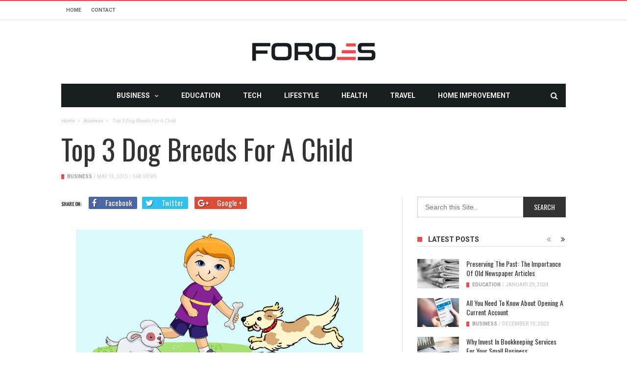

--- FILE ---
content_type: text/html; charset=UTF-8
request_url: https://www.foroes.net/top-3-dog-breeds-for-a-child/
body_size: 19874
content:
<!DOCTYPE html>
<!--[if lt IE 7]>
<html class="no-js ie6 oldie" lang="en"> <![endif]-->
<!--[if IE 7]>
<html class="no-js ie7 oldie" lang="en"> <![endif]-->
<!--[if IE 8]>
<html class="no-js ie8 oldie" lang="en"> <![endif]-->
<!--[if gt IE 8]><!-->

<html dir="ltr" lang="en-US" prefix="og: https://ogp.me/ns#" xmlns:og="http://opengraphprotocol.org/schema/" xmlns:fb="http://www.facebook.com/2008/fbml">
<head>

    <meta charset="UTF-8">
<meta name="viewport" content="width=device-width, initial-scale=1">
<!--[if IE]><meta http-equiv='X-UA-Compatible' content='IE=edge,chrome=1'><![endif]-->

<!-- mobile Specific meta -->
<link rel="profile" href="https://gmpg.org/xfn/11">
<link rel="alternate" type="text/xml" title="RSS .92" href="https://www.foroes.net/feed/rss/" />
<link rel="alternate" type="application/rss+xml" title="RSS 2.0" href="https://www.foroes.net/feed/" />
<link rel="pingback" href="https://www.foroes.net/xmlrpc.php">
<link rel='stylesheet' href='https://www.foroes.net/wp-content/themes/maxblog/style.css' type='text/css' media='screen'/>
    <script type="text/javascript">
/* <![CDATA[ */
(()=>{var e={};e.g=function(){if("object"==typeof globalThis)return globalThis;try{return this||new Function("return this")()}catch(e){if("object"==typeof window)return window}}(),function({ampUrl:n,isCustomizePreview:t,isAmpDevMode:r,noampQueryVarName:o,noampQueryVarValue:s,disabledStorageKey:i,mobileUserAgents:a,regexRegex:c}){if("undefined"==typeof sessionStorage)return;const d=new RegExp(c);if(!a.some((e=>{const n=e.match(d);return!(!n||!new RegExp(n[1],n[2]).test(navigator.userAgent))||navigator.userAgent.includes(e)})))return;e.g.addEventListener("DOMContentLoaded",(()=>{const e=document.getElementById("amp-mobile-version-switcher");if(!e)return;e.hidden=!1;const n=e.querySelector("a[href]");n&&n.addEventListener("click",(()=>{sessionStorage.removeItem(i)}))}));const g=r&&["paired-browsing-non-amp","paired-browsing-amp"].includes(window.name);if(sessionStorage.getItem(i)||t||g)return;const u=new URL(location.href),m=new URL(n);m.hash=u.hash,u.searchParams.has(o)&&s===u.searchParams.get(o)?sessionStorage.setItem(i,"1"):m.href!==u.href&&(window.stop(),location.replace(m.href))}({"ampUrl":"https:\/\/www.foroes.net\/top-3-dog-breeds-for-a-child\/?amp=1","noampQueryVarName":"noamp","noampQueryVarValue":"mobile","disabledStorageKey":"amp_mobile_redirect_disabled","mobileUserAgents":["Mobile","Android","Silk\/","Kindle","BlackBerry","Opera Mini","Opera Mobi"],"regexRegex":"^\\\/((?:.|\\n)+)\\\/([i]*)$","isCustomizePreview":false,"isAmpDevMode":false})})();
/* ]]> */
</script>
<title>Top 3 dog breeds for a child</title>
	<style>img:is([sizes="auto" i], [sizes^="auto," i]) { contain-intrinsic-size: 3000px 1500px }</style>
	
		<!-- All in One SEO 4.8.5 - aioseo.com -->
	<meta name="description" content="The decision what pet to choose requires a lot of consideration and knowledge of any particular animal, its behavior and demeanor, habitat, ration, etc. It’s much easier to pick up a hamster or a rat because they all look similar to each other and have a lot in common, at least a future master knows" />
	<meta name="robots" content="max-image-preview:large" />
	<meta name="author" content="admin"/>
	<meta name="keywords" content="business" />
	<link rel="canonical" href="https://www.foroes.net/top-3-dog-breeds-for-a-child/" />
	<meta name="generator" content="All in One SEO (AIOSEO) 4.8.5" />
		<meta property="og:locale" content="en_US" />
		<meta property="og:site_name" content="FOROES |" />
		<meta property="og:type" content="article" />
		<meta property="og:title" content="Top 3 dog breeds for a child" />
		<meta property="og:description" content="The decision what pet to choose requires a lot of consideration and knowledge of any particular animal, its behavior and demeanor, habitat, ration, etc. It’s much easier to pick up a hamster or a rat because they all look similar to each other and have a lot in common, at least a future master knows" />
		<meta property="og:url" content="https://www.foroes.net/top-3-dog-breeds-for-a-child/" />
		<meta property="article:published_time" content="2015-05-15T06:32:13+00:00" />
		<meta property="article:modified_time" content="2015-05-15T06:32:13+00:00" />
		<meta name="twitter:card" content="summary" />
		<meta name="twitter:title" content="Top 3 dog breeds for a child" />
		<meta name="twitter:description" content="The decision what pet to choose requires a lot of consideration and knowledge of any particular animal, its behavior and demeanor, habitat, ration, etc. It’s much easier to pick up a hamster or a rat because they all look similar to each other and have a lot in common, at least a future master knows" />
		<script type="application/ld+json" class="aioseo-schema">
			{"@context":"https:\/\/schema.org","@graph":[{"@type":"Article","@id":"https:\/\/www.foroes.net\/top-3-dog-breeds-for-a-child\/#article","name":"Top 3 dog breeds for a child","headline":"Top 3 dog breeds for a child","author":{"@id":"https:\/\/www.foroes.net\/author\/admin\/#author"},"publisher":{"@id":"https:\/\/www.foroes.net\/#organization"},"image":{"@type":"ImageObject","url":"https:\/\/www.foroes.net\/wp-content\/uploads\/2015\/05\/Top-3-dog-breeds-for-child-586x1024.jpg","@id":"https:\/\/www.foroes.net\/top-3-dog-breeds-for-a-child\/#articleImage"},"datePublished":"2015-05-15T06:32:13+00:00","dateModified":"2015-05-15T06:32:13+00:00","inLanguage":"en-US","mainEntityOfPage":{"@id":"https:\/\/www.foroes.net\/top-3-dog-breeds-for-a-child\/#webpage"},"isPartOf":{"@id":"https:\/\/www.foroes.net\/top-3-dog-breeds-for-a-child\/#webpage"},"articleSection":"Business"},{"@type":"BreadcrumbList","@id":"https:\/\/www.foroes.net\/top-3-dog-breeds-for-a-child\/#breadcrumblist","itemListElement":[{"@type":"ListItem","@id":"https:\/\/www.foroes.net#listItem","position":1,"name":"Home","item":"https:\/\/www.foroes.net","nextItem":{"@type":"ListItem","@id":"https:\/\/www.foroes.net\/category\/business\/#listItem","name":"Business"}},{"@type":"ListItem","@id":"https:\/\/www.foroes.net\/category\/business\/#listItem","position":2,"name":"Business","item":"https:\/\/www.foroes.net\/category\/business\/","nextItem":{"@type":"ListItem","@id":"https:\/\/www.foroes.net\/top-3-dog-breeds-for-a-child\/#listItem","name":"Top 3 dog breeds for a child"},"previousItem":{"@type":"ListItem","@id":"https:\/\/www.foroes.net#listItem","name":"Home"}},{"@type":"ListItem","@id":"https:\/\/www.foroes.net\/top-3-dog-breeds-for-a-child\/#listItem","position":3,"name":"Top 3 dog breeds for a child","previousItem":{"@type":"ListItem","@id":"https:\/\/www.foroes.net\/category\/business\/#listItem","name":"Business"}}]},{"@type":"Organization","@id":"https:\/\/www.foroes.net\/#organization","name":"FOROES","url":"https:\/\/www.foroes.net\/"},{"@type":"Person","@id":"https:\/\/www.foroes.net\/author\/admin\/#author","url":"https:\/\/www.foroes.net\/author\/admin\/","name":"admin","image":{"@type":"ImageObject","@id":"https:\/\/www.foroes.net\/top-3-dog-breeds-for-a-child\/#authorImage","url":"https:\/\/secure.gravatar.com\/avatar\/0b1f528bcef214e7ea2fd35aa20cbb3ad73681ab4f4e810c0996e9e6b5f933bf?s=96&d=mm&r=g","width":96,"height":96,"caption":"admin"}},{"@type":"WebPage","@id":"https:\/\/www.foroes.net\/top-3-dog-breeds-for-a-child\/#webpage","url":"https:\/\/www.foroes.net\/top-3-dog-breeds-for-a-child\/","name":"Top 3 dog breeds for a child","description":"The decision what pet to choose requires a lot of consideration and knowledge of any particular animal, its behavior and demeanor, habitat, ration, etc. It\u2019s much easier to pick up a hamster or a rat because they all look similar to each other and have a lot in common, at least a future master knows","inLanguage":"en-US","isPartOf":{"@id":"https:\/\/www.foroes.net\/#website"},"breadcrumb":{"@id":"https:\/\/www.foroes.net\/top-3-dog-breeds-for-a-child\/#breadcrumblist"},"author":{"@id":"https:\/\/www.foroes.net\/author\/admin\/#author"},"creator":{"@id":"https:\/\/www.foroes.net\/author\/admin\/#author"},"datePublished":"2015-05-15T06:32:13+00:00","dateModified":"2015-05-15T06:32:13+00:00"},{"@type":"WebSite","@id":"https:\/\/www.foroes.net\/#website","url":"https:\/\/www.foroes.net\/","name":"FOROES","inLanguage":"en-US","publisher":{"@id":"https:\/\/www.foroes.net\/#organization"}}]}
		</script>
		<!-- All in One SEO -->

<link rel='dns-prefetch' href='//fonts.googleapis.com' />
<link rel='preconnect' href='https://fonts.gstatic.com' crossorigin />
<link rel="alternate" type="application/rss+xml" title="FOROES &raquo; Feed" href="https://www.foroes.net/feed/" />
<link rel="alternate" type="application/rss+xml" title="FOROES &raquo; Comments Feed" href="https://www.foroes.net/comments/feed/" />
<script type="text/javascript">
/* <![CDATA[ */
window._wpemojiSettings = {"baseUrl":"https:\/\/s.w.org\/images\/core\/emoji\/16.0.1\/72x72\/","ext":".png","svgUrl":"https:\/\/s.w.org\/images\/core\/emoji\/16.0.1\/svg\/","svgExt":".svg","source":{"concatemoji":"https:\/\/www.foroes.net\/wp-includes\/js\/wp-emoji-release.min.js"}};
/*! This file is auto-generated */
!function(s,n){var o,i,e;function c(e){try{var t={supportTests:e,timestamp:(new Date).valueOf()};sessionStorage.setItem(o,JSON.stringify(t))}catch(e){}}function p(e,t,n){e.clearRect(0,0,e.canvas.width,e.canvas.height),e.fillText(t,0,0);var t=new Uint32Array(e.getImageData(0,0,e.canvas.width,e.canvas.height).data),a=(e.clearRect(0,0,e.canvas.width,e.canvas.height),e.fillText(n,0,0),new Uint32Array(e.getImageData(0,0,e.canvas.width,e.canvas.height).data));return t.every(function(e,t){return e===a[t]})}function u(e,t){e.clearRect(0,0,e.canvas.width,e.canvas.height),e.fillText(t,0,0);for(var n=e.getImageData(16,16,1,1),a=0;a<n.data.length;a++)if(0!==n.data[a])return!1;return!0}function f(e,t,n,a){switch(t){case"flag":return n(e,"\ud83c\udff3\ufe0f\u200d\u26a7\ufe0f","\ud83c\udff3\ufe0f\u200b\u26a7\ufe0f")?!1:!n(e,"\ud83c\udde8\ud83c\uddf6","\ud83c\udde8\u200b\ud83c\uddf6")&&!n(e,"\ud83c\udff4\udb40\udc67\udb40\udc62\udb40\udc65\udb40\udc6e\udb40\udc67\udb40\udc7f","\ud83c\udff4\u200b\udb40\udc67\u200b\udb40\udc62\u200b\udb40\udc65\u200b\udb40\udc6e\u200b\udb40\udc67\u200b\udb40\udc7f");case"emoji":return!a(e,"\ud83e\udedf")}return!1}function g(e,t,n,a){var r="undefined"!=typeof WorkerGlobalScope&&self instanceof WorkerGlobalScope?new OffscreenCanvas(300,150):s.createElement("canvas"),o=r.getContext("2d",{willReadFrequently:!0}),i=(o.textBaseline="top",o.font="600 32px Arial",{});return e.forEach(function(e){i[e]=t(o,e,n,a)}),i}function t(e){var t=s.createElement("script");t.src=e,t.defer=!0,s.head.appendChild(t)}"undefined"!=typeof Promise&&(o="wpEmojiSettingsSupports",i=["flag","emoji"],n.supports={everything:!0,everythingExceptFlag:!0},e=new Promise(function(e){s.addEventListener("DOMContentLoaded",e,{once:!0})}),new Promise(function(t){var n=function(){try{var e=JSON.parse(sessionStorage.getItem(o));if("object"==typeof e&&"number"==typeof e.timestamp&&(new Date).valueOf()<e.timestamp+604800&&"object"==typeof e.supportTests)return e.supportTests}catch(e){}return null}();if(!n){if("undefined"!=typeof Worker&&"undefined"!=typeof OffscreenCanvas&&"undefined"!=typeof URL&&URL.createObjectURL&&"undefined"!=typeof Blob)try{var e="postMessage("+g.toString()+"("+[JSON.stringify(i),f.toString(),p.toString(),u.toString()].join(",")+"));",a=new Blob([e],{type:"text/javascript"}),r=new Worker(URL.createObjectURL(a),{name:"wpTestEmojiSupports"});return void(r.onmessage=function(e){c(n=e.data),r.terminate(),t(n)})}catch(e){}c(n=g(i,f,p,u))}t(n)}).then(function(e){for(var t in e)n.supports[t]=e[t],n.supports.everything=n.supports.everything&&n.supports[t],"flag"!==t&&(n.supports.everythingExceptFlag=n.supports.everythingExceptFlag&&n.supports[t]);n.supports.everythingExceptFlag=n.supports.everythingExceptFlag&&!n.supports.flag,n.DOMReady=!1,n.readyCallback=function(){n.DOMReady=!0}}).then(function(){return e}).then(function(){var e;n.supports.everything||(n.readyCallback(),(e=n.source||{}).concatemoji?t(e.concatemoji):e.wpemoji&&e.twemoji&&(t(e.twemoji),t(e.wpemoji)))}))}((window,document),window._wpemojiSettings);
/* ]]> */
</script>
<style id='wp-emoji-styles-inline-css' type='text/css'>

	img.wp-smiley, img.emoji {
		display: inline !important;
		border: none !important;
		box-shadow: none !important;
		height: 1em !important;
		width: 1em !important;
		margin: 0 0.07em !important;
		vertical-align: -0.1em !important;
		background: none !important;
		padding: 0 !important;
	}
</style>
<style id='wp-block-library-inline-css' type='text/css'>
:root{--wp-admin-theme-color:#007cba;--wp-admin-theme-color--rgb:0,124,186;--wp-admin-theme-color-darker-10:#006ba1;--wp-admin-theme-color-darker-10--rgb:0,107,161;--wp-admin-theme-color-darker-20:#005a87;--wp-admin-theme-color-darker-20--rgb:0,90,135;--wp-admin-border-width-focus:2px;--wp-block-synced-color:#7a00df;--wp-block-synced-color--rgb:122,0,223;--wp-bound-block-color:var(--wp-block-synced-color)}@media (min-resolution:192dpi){:root{--wp-admin-border-width-focus:1.5px}}.wp-element-button{cursor:pointer}:root{--wp--preset--font-size--normal:16px;--wp--preset--font-size--huge:42px}:root .has-very-light-gray-background-color{background-color:#eee}:root .has-very-dark-gray-background-color{background-color:#313131}:root .has-very-light-gray-color{color:#eee}:root .has-very-dark-gray-color{color:#313131}:root .has-vivid-green-cyan-to-vivid-cyan-blue-gradient-background{background:linear-gradient(135deg,#00d084,#0693e3)}:root .has-purple-crush-gradient-background{background:linear-gradient(135deg,#34e2e4,#4721fb 50%,#ab1dfe)}:root .has-hazy-dawn-gradient-background{background:linear-gradient(135deg,#faaca8,#dad0ec)}:root .has-subdued-olive-gradient-background{background:linear-gradient(135deg,#fafae1,#67a671)}:root .has-atomic-cream-gradient-background{background:linear-gradient(135deg,#fdd79a,#004a59)}:root .has-nightshade-gradient-background{background:linear-gradient(135deg,#330968,#31cdcf)}:root .has-midnight-gradient-background{background:linear-gradient(135deg,#020381,#2874fc)}.has-regular-font-size{font-size:1em}.has-larger-font-size{font-size:2.625em}.has-normal-font-size{font-size:var(--wp--preset--font-size--normal)}.has-huge-font-size{font-size:var(--wp--preset--font-size--huge)}.has-text-align-center{text-align:center}.has-text-align-left{text-align:left}.has-text-align-right{text-align:right}#end-resizable-editor-section{display:none}.aligncenter{clear:both}.items-justified-left{justify-content:flex-start}.items-justified-center{justify-content:center}.items-justified-right{justify-content:flex-end}.items-justified-space-between{justify-content:space-between}.screen-reader-text{border:0;clip-path:inset(50%);height:1px;margin:-1px;overflow:hidden;padding:0;position:absolute;width:1px;word-wrap:normal!important}.screen-reader-text:focus{background-color:#ddd;clip-path:none;color:#444;display:block;font-size:1em;height:auto;left:5px;line-height:normal;padding:15px 23px 14px;text-decoration:none;top:5px;width:auto;z-index:100000}html :where(.has-border-color){border-style:solid}html :where([style*=border-top-color]){border-top-style:solid}html :where([style*=border-right-color]){border-right-style:solid}html :where([style*=border-bottom-color]){border-bottom-style:solid}html :where([style*=border-left-color]){border-left-style:solid}html :where([style*=border-width]){border-style:solid}html :where([style*=border-top-width]){border-top-style:solid}html :where([style*=border-right-width]){border-right-style:solid}html :where([style*=border-bottom-width]){border-bottom-style:solid}html :where([style*=border-left-width]){border-left-style:solid}html :where(img[class*=wp-image-]){height:auto;max-width:100%}:where(figure){margin:0 0 1em}html :where(.is-position-sticky){--wp-admin--admin-bar--position-offset:var(--wp-admin--admin-bar--height,0px)}@media screen and (max-width:600px){html :where(.is-position-sticky){--wp-admin--admin-bar--position-offset:0px}}
</style>
<style id='classic-theme-styles-inline-css' type='text/css'>
/*! This file is auto-generated */
.wp-block-button__link{color:#fff;background-color:#32373c;border-radius:9999px;box-shadow:none;text-decoration:none;padding:calc(.667em + 2px) calc(1.333em + 2px);font-size:1.125em}.wp-block-file__button{background:#32373c;color:#fff;text-decoration:none}
</style>
<link rel='stylesheet' id='contact-form-7-css' href='https://www.foroes.net/wp-content/plugins/contact-form-7/includes/css/styles.css' type='text/css' media='all' />
<link rel='stylesheet' id='tn-style-css' href='https://www.foroes.net/wp-content/themes/maxblog/style.css' type='text/css' media='all' />
<link rel='stylesheet' id='tn-extend-css-css' href='https://www.foroes.net/wp-content/themes/maxblog/lib/extend-lib/css/extend-lib.css' type='text/css' media='all' />
<link rel='stylesheet' id='tn-style-css-css' href='https://www.foroes.net/wp-content/themes/maxblog/assets/css/tn-style.min.css' type='text/css' media='all' />
<link rel="preload" as="style" href="https://fonts.googleapis.com/css?family=Helvetica,%20Arial,%20sans-serif%7COswald:400%7CRoboto:400,700&#038;display=swap&#038;ver=1753977573" /><link rel="stylesheet" href="https://fonts.googleapis.com/css?family=Helvetica,%20Arial,%20sans-serif%7COswald:400%7CRoboto:400,700&#038;display=swap&#038;ver=1753977573" media="print" onload="this.media='all'"><noscript><link rel="stylesheet" href="https://fonts.googleapis.com/css?family=Helvetica,%20Arial,%20sans-serif%7COswald:400%7CRoboto:400,700&#038;display=swap&#038;ver=1753977573" /></noscript><script type="text/javascript" src="https://www.foroes.net/wp-includes/js/jquery/jquery.min.js" id="jquery-core-js"></script>
<script type="text/javascript" src="https://www.foroes.net/wp-includes/js/jquery/jquery-migrate.min.js" id="jquery-migrate-js"></script>
<link rel="https://api.w.org/" href="https://www.foroes.net/wp-json/" /><link rel="alternate" title="JSON" type="application/json" href="https://www.foroes.net/wp-json/wp/v2/posts/17786" /><link rel="EditURI" type="application/rsd+xml" title="RSD" href="https://www.foroes.net/xmlrpc.php?rsd" />
<meta name="generator" content="WordPress 6.8.3" />
<link rel='shortlink' href='https://www.foroes.net/?p=17786' />
<link rel="alternate" title="oEmbed (JSON)" type="application/json+oembed" href="https://www.foroes.net/wp-json/oembed/1.0/embed?url=https%3A%2F%2Fwww.foroes.net%2Ftop-3-dog-breeds-for-a-child%2F" />
<link rel="alternate" title="oEmbed (XML)" type="text/xml+oembed" href="https://www.foroes.net/wp-json/oembed/1.0/embed?url=https%3A%2F%2Fwww.foroes.net%2Ftop-3-dog-breeds-for-a-child%2F&#038;format=xml" />
<meta name="generator" content="Redux 4.5.7" /><link rel="alternate" type="text/html" media="only screen and (max-width: 640px)" href="https://www.foroes.net/top-3-dog-breeds-for-a-child/?amp=1"><meta property="og:title" content="Top 3 dog breeds for a child"/><meta property="og:type" content="article"/><meta property="og:url" content="https://www.foroes.net/top-3-dog-breeds-for-a-child/"/><meta property="og:site_name" content="FOROES"/><meta property="og:description" content="The decision what pet to choose requires a lot of consideration and knowledge of any particular animal, its behavior and demeanor, habitat, ration, etc. It’s much easier to pick up a hamster or a rat because they all look similar to each other and have a lot in common, at least a future master knows..."/><meta property="og:image" content="https://www.foroes.net/wp-content/uploads/2019/04/Foroes-logo-retina.png"/>        <style type='text/css' media="all">

            /* menu top */
            
            
            
            /* menu main */
            
            
            /* footer */
            
            
            /* copyright */
            
            

            /* body font */
                        body  {
            font-family:Helvetica, Arial, sans-serif;font-size:14px; }
            
            /* title font */
                        .block-title,.single-style1-title,.single-style2-title,.author-title,.search-submit,.single-nav-title-wrap,
            .review-widget-post-title,.review-widget-score,.single-review-element,.single-review-summary h3,.block-big-slider-title,
            .big-carousel-inner,.logo-404,.single-aside-social-wrap .share-title,.social-count-wrap .num-count,.twitter-widget-title h3,
            .block-feature2-slider-title,#main-content .widget .module5-wrap .col-sm-4 .block4-wrap .block-title, #main-content .single-related-wrap .col-sm-4 .block4-wrap .block-title,
            .page-title-wrap,.title-logo, .woocommerce div.product .product_title, .woocommerce .page-title  {
                font-family:Oswald;font-weight:400;text-transform:capitalize;font-size:19px;line-height:27px; }
            
            /* small title font */
                        .block6-wrap .block-title, .block11-wrap .block-title, .block8-wrap .block-title, .single-tags-source-wrap,
            .widget_categories ul, .widget_pages ul, .single-social-wrap, .widget_nav_menu ul, .widget_archive ul,
            .block9-wrap .block-title, .module-ticker-wrap .block-title, .big-slider-carousel-title, #menu-main .block-title,
            #main-content .widget .col-sm-4 .block4-wrap .block-title, .page-numbers, .block11-wrap .review-score,
            .block11-score-separation, .woocommerce ul.cart_list .product-title, .woocommerce ul.product_list_widget .product-title,
            .woocommerce ul.cart_list li a, .woocommerce ul.product_list_widget li a, .cart_item .product-name a {
            font-family:Oswald;font-weight:400;text-transform:capitalize;font-size:14px;line-height:19px; }
            
            /* meta tags font */
                        .post-meta, .sub-cate-wrap, .breadcrumbs-bar-wrap, .author-widget-content, .post-categories,
            .rememberme, .register-links, .meta-thumb-wrap, .review-score {
            font-family:Roboto;font-weight:400;text-transform:uppercase;font-size:10px; }
            
            /* menu font */
                        #menu-main > ul > li > a, .tn-sub-menu-wrap, .menu-nav-top, #main-mobile-menu,
            .module-ticker-wrap .block-title {
            font-family:Roboto;font-weight:700;font-size:14px; }
            
            /* header title font */
                        .widget-title h3, .cate-title, .search-page-title, .archive-page-title,
            .side-dock-title h3, .comment-title h3, .related.products h2 {
            font-family:Roboto;font-weight:700;font-size:14px; }
            
            /*header style */
                        .header-ads-wrap {
                display: none;
            }

            ;
            
            /* sidebar position */
            
                        /* color text */
            .tn-mega-menu-col > .tn-sub-menu-wrap > ul > li > ul > li > a:hover, .tn-sub-menu li a:hover, .cat-item a:before, .widget_pages .page_item a:before, .widget_meta li:before, .widget_archive li a:before,
            .widget_nav_menu .menu-main-nav-container > ul > li > a:before, .widget_rss ul li a, .about-widget-name span, .title-logo a::first-letter,
            .block11-wrap:before, .logo-404 h1, .post-content-wrap a, .post-content-wrap a:hover, .post-content-wrap a:focus, .comment-form .logged-in-as a, .prev-article, .next-article,
             #close-side-dock:hover, .single-review-score, .post-categories li:hover a, .post-categories li:focus a, #recentcomments a, #footer .post-categories a:hover,#footer .post-categories a:focus,
            #main-mobile-menu .current-menu-item a, #main-mobile-menu li a:hover, .block11-score-separation, .block11-wrap .review-score, .single-review-as, .menu-nav-top .sub-menu li a:hover,
            .woocommerce div.product .woocommerce-tabs ul.tabs li.active a, .woocommerce .page-wrap .star-rating span {
                color: #EC4C51;
            }

            /* selector */
            ::selection {
                background: #EC4C51;
                color: #fff;
            }

            ::-moz-selection {
                background: #EC4C51;
                color: #fff;
            }

            /* background */
            #menu-main > ul > li.current-menu-item > a, #menu-main > ul > li > a:hover, .tn-mega-menu-col > .tn-sub-menu-wrap > ul > li > a,
            .ajax-search-icon:hover, .ajax-search-icon:focus, .menu-nav-top li a:hover, .block-big-slider-cate-tag li, .review-score, .drop-caps,
            #comment-submit, .form-submit #submit, .score-bar, .top-score-bar, #toTop i, .no-thumb, .widget-title h3:before, .close-mobile-menu-wrap,
            .tn-ajax-loadmore:hover, .tn-ajax-loadmore:focus, .page-numbers.current, .page-numbers:hover, .page-numbers:focus, .meta-thumb-element:hover,
            .meta-thumb-element:focus, #mobile-button-nav-open:hover, #mobile-button-nav-open:focus, .widget_product_search input[type="submit"]:hover, .widget_product_search input[type="submit"]:focus,
            .woocommerce span.onsale, .woocommerce #respond input#submit:hover, .woocommerce a.button:hover, .woocommerce button.button:hover, .woocommerce input.button:hover,
            .related.products h2:before, .woocommerce .widget_price_filter .ui-slider .ui-slider-handle, .woocommerce #respond input#submit.alt:hover, .woocommerce a.button.alt:hover, .woocommerce button.button.alt:hover, .woocommerce input.button.alt:hover {
                background: #EC4C51;
            }

            .woocommerce nav.woocommerce-pagination ul li a:focus, .woocommerce nav.woocommerce-pagination ul li a:hover, .woocommerce nav.woocommerce-pagination ul li span.current {
                background: #EC4C51 !important;
            }

            /* border */
            .post-content-wrap blockquote, pre, .cate-title, .search-page-title, .archive-page-title, .post-categories,
            .author-title, .big-carousel-inner, .woocommerce div.product .woocommerce-tabs ul.tabs li.active a, .tn-share-to-email-popup {
                border-color: #EC4C51;
            }

            .tn-mega-menu, .tn-navbar, .tn-mega-menu-col, .tn-dropdown-menu, #menu-main ul li .tn-dropdown-menu ul li ul.tn-sub-menu,
            #menu-main ul li div.tn-dropdown-menu ul li ul.tn-sub-menu, .ajax-form {
                border-top-color: #EC4C51            }

            
            /* layout */
            
            
            /*right title line height fix */
            
            /* multi category color */
            
            /*content width */
                        .full-width-mode .post-content-wrap {
                max-width: 1030px;
                margin: 0 auto;
            }
            
            /*custom css */
            
        </style>
    <!--[if lt IE 9]><script src="https://html5shim.googlecode.com/svn/trunk/html5.js"></script><![endif]-->		<script type="text/javascript">
			var tn_ajax_url = 'https://www.foroes.net/wp-admin/admin-ajax.php';
		</script>
	<link rel="amphtml" href="https://www.foroes.net/top-3-dog-breeds-for-a-child/?amp=1"><style>#amp-mobile-version-switcher{left:0;position:absolute;width:100%;z-index:100}#amp-mobile-version-switcher>a{background-color:#444;border:0;color:#eaeaea;display:block;font-family:-apple-system,BlinkMacSystemFont,Segoe UI,Roboto,Oxygen-Sans,Ubuntu,Cantarell,Helvetica Neue,sans-serif;font-size:16px;font-weight:600;padding:15px 0;text-align:center;-webkit-text-decoration:none;text-decoration:none}#amp-mobile-version-switcher>a:active,#amp-mobile-version-switcher>a:focus,#amp-mobile-version-switcher>a:hover{-webkit-text-decoration:underline;text-decoration:underline}</style><!-- Start of StatCounter Code for Default Guide -->
<script type="text/javascript">
var sc_project=11628155; 
var sc_invisible=1; 
var sc_security="d24fa7c7"; 
</script>
<script type="text/javascript"
src="https://www.statcounter.com/counter/counter.js"
async></script>
<noscript><div class="statcounter"><a title="web counter"
href="http://statcounter.com/" target="_blank"><img
class="statcounter"
src="//c.statcounter.com/11628155/0/d24fa7c7/1/" alt="web
counter"></a></div></noscript>
<!-- End of StatCounter Code for Default Guide --><link rel="shortcut icon" href="https://www.foroes.net/wp-content/uploads/2019/04/favicon512x512.png" type="image/x-icon" /><link rel="apple-touch-icon" href="https://www.foroes.net/wp-content/uploads/2019/04/favicon512x512.png" /><meta name="msapplication-TileColor" content="#ffffff"><meta name="msapplication-TileImage" content="https://www.foroes.net/wp-content/uploads/2019/04/favicon512x512.png" /><meta name="google-site-verification" content="ibHB-J8x1RxcdJNYibQpQ5VXyeaf2IMfiZr_i7HT9tQ" />
</head><!-- #header-->

<body data-rsssl=1 class="wp-singular post-template-default single single-post postid-17786 single-format-standard wp-theme-maxblog tn-body-class">

<div class="tn-main-page-wrap">

    <div id="main-mobile-menu" class="menu-primary_menu-container"><ul id="menu-main-nav" class="menu"><li id="menu-item-86" class="menu-item menu-item-type-taxonomy menu-item-object-category current-post-ancestor current-menu-parent current-post-parent menu-item-has-children menu-item-86 tn-menu-category-1"><a href="https://www.foroes.net/category/business/">Business</a>
<ul class="sub-menu">
	<li id="menu-item-87" class="menu-item menu-item-type-taxonomy menu-item-object-category menu-item-87 tn-menu-category-19"><a href="https://www.foroes.net/category/employment/">Employment</a></li>
	<li id="menu-item-7" class="menu-item menu-item-type-taxonomy menu-item-object-category menu-item-7 tn-menu-category-3"><a href="https://www.foroes.net/category/finance/">Finance</a></li>
</ul>
</li>
<li id="menu-item-6" class="menu-item menu-item-type-taxonomy menu-item-object-category menu-item-6 tn-menu-category-5"><a href="https://www.foroes.net/category/education/">Education</a></li>
<li id="menu-item-10" class="menu-item menu-item-type-taxonomy menu-item-object-category menu-item-10 tn-menu-category-4"><a href="https://www.foroes.net/category/tech/">Tech</a></li>
<li id="menu-item-2325" class="menu-item menu-item-type-taxonomy menu-item-object-category menu-item-2325 tn-menu-category-272"><a href="https://www.foroes.net/category/lifestyle/">Lifestyle</a></li>
<li id="menu-item-2323" class="menu-item menu-item-type-taxonomy menu-item-object-category menu-item-2323 tn-menu-category-270"><a href="https://www.foroes.net/category/health/">Health</a></li>
<li id="menu-item-2327" class="menu-item menu-item-type-taxonomy menu-item-object-category menu-item-2327 tn-menu-category-273"><a href="https://www.foroes.net/category/travel/">Travel</a></li>
<li id="menu-item-2324" class="menu-item menu-item-type-taxonomy menu-item-object-category menu-item-2324 tn-menu-category-271"><a href="https://www.foroes.net/category/home-improvement/">Home Improvement</a></li>
</ul></div><!--#mobile aside nav -->

    <div class="tn-main-container">
    <header class="header-center clearfix">
						<div class="tn-navbar clearfix">
				<div class="tn-container">
					<div id="tn-menu-top" class="menu-nav-top"><ul id="tn-menu-top-inner" class="menu-top"><li id="menu-item-88" class="menu-item menu-item-type-custom menu-item-object-custom menu-item-home menu-item-88"><a href="https://www.foroes.net/">Home</a></li>
<li id="menu-item-89" class="menu-item menu-item-type-post_type menu-item-object-page menu-item-89"><a href="https://www.foroes.net/contact/">Contact</a></li>
</ul></div>						<div class="menu-top-right">
							<div class="social-bar-wrapper"></div>						</div>
									</div><!-- #tn-container -->
			</div><!-- #tn-nav bar -->
				<div class="tn-container clearfix">

			<div id="main-header">
				<div class="site-logo" role="banner" itemscope="itemscope" itemtype="http://schema.org/Organization">
					                                                    <a itemprop="url" href="https://www.foroes.net"><img data-at2x="https://www.foroes.net/wp-content/uploads/2019/04/Foroes-logo-retina.png" src="https://www.foroes.net/wp-content/uploads/2019/04/Foroes-logo-retina.png" alt="FOROES"></a>
                            <meta itemprop="name" content="FOROES">
                        									</div><!-- #logo -->

													<!--#header ads -->
			</div><!-- #main header -->

        </div><!--#tn container -->

        <nav id="main-nav" role="navigation" itemscope="itemscope" itemtype="http://schema.org/SiteNavigationElement" class="clearfix">
            <div id="tn-main-nav-wrap" class="main-nav-wrap">
                <div class="tn-container">
	                <div class="main-nav-holder">
                    <div class="main-nav-inner">

                        <div class="mobile-menu-nav">
                            <a href="#" id="mobile-button-nav-open"  class="mobile-nav-button"><i class="menu-button fa fa-th"></i></a>
                        </div><!-- #mobile nav wrap -->

                        <div id="menu-main" class="menu-primary_menu-container"><ul id="menu-primary_menu" class="menu"><li class="menu-item menu-item-type-taxonomy menu-item-object-category current-post-ancestor current-menu-parent current-post-parent menu-item-has-children menu-item-86 tn-menu-category-1"><a href="https://www.foroes.net/category/business/">Business</a><div class="tn-dropdown-menu"><div class="tn-sub-menu-wrap"><ul class="tn-sub-menu clearfix">	<li class="menu-item menu-item-type-taxonomy menu-item-object-category menu-item-87 tn-menu-category-19"><a href="https://www.foroes.net/category/employment/">Employment</a></li>
	<li class="menu-item menu-item-type-taxonomy menu-item-object-category menu-item-7 tn-menu-category-3"><a href="https://www.foroes.net/category/finance/">Finance</a></li>
</ul></div></div></li>
<li class="menu-item menu-item-type-taxonomy menu-item-object-category menu-item-6 tn-menu-category-5"><a href="https://www.foroes.net/category/education/">Education</a></li>
<li class="menu-item menu-item-type-taxonomy menu-item-object-category menu-item-10 tn-menu-category-4"><a href="https://www.foroes.net/category/tech/">Tech</a></li>
<li class="menu-item menu-item-type-taxonomy menu-item-object-category menu-item-2325 tn-menu-category-272"><a href="https://www.foroes.net/category/lifestyle/">Lifestyle</a></li>
<li class="menu-item menu-item-type-taxonomy menu-item-object-category menu-item-2323 tn-menu-category-270"><a href="https://www.foroes.net/category/health/">Health</a></li>
<li class="menu-item menu-item-type-taxonomy menu-item-object-category menu-item-2327 tn-menu-category-273"><a href="https://www.foroes.net/category/travel/">Travel</a></li>
<li class="menu-item menu-item-type-taxonomy menu-item-object-category menu-item-2324 tn-menu-category-271"><a href="https://www.foroes.net/category/home-improvement/">Home Improvement</a></li>
</ul></div>
                        <div class="ajax-search-wrap"><a href="#" id="ajax-form-search" class="ajax-search-icon"><i class="fa fa-search"></i></a><form class="ajax-form" role="search" method="get" action="https://www.foroes.net/"><fieldset><input id="search-form-text" type="text" autocomplete="off" class="field" name="s" value="" placeholder="Search this Site..."></fieldset> <div id="ajax-search-result"></div></form></div><!--#ajax search -->

                    </div><!--#main nav inner -->
	                </div><!--holder-->
                </div><!--#tn container -->
            </div><!--#main nav wrap-->
        </nav><!--# main nav -->

                <div class="breadcrumbs-bar-wrap"><div class="breadcrumbs-bar-inner tn-container"><span itemscope itemtype="http://data-vocabulary.org/Breadcrumb"><a href="https://www.foroes.net/" rel="v:url" property="v:title"  itemprop="url" title="Home"><span itemprop="title">Home</span></a></span><i class="fa fa-angle-right next-breadcrumbs"></i><span typeof="v:Breadcrumb" itemscope itemtype="http://data-vocabulary.org/Breadcrumb"><a rel="v:url" property="v:title" itemprop="url" href="https://www.foroes.net/category/business/"><span itemprop="title">Business</span></a></span><i class="fa fa-angle-right next-breadcrumbs"></i><span class="breadcrumbs-current" itemscope itemtype="http://data-vocabulary.org/Breadcrumb"><span itemprop="title">Top 3 dog breeds for a child</span><meta itemprop="url" content="https://www.foroes.net/top-3-dog-breeds-for-a-child/"></span></div></div><!--#breadcrumbs-->
	</header><!-- header -->


<div id="main-wrapper" class="tn-container"><div class="row  container-fluid"><div class="single-style2-nothumb-wrap tn-category-1" itemscope itemtype="http://schema.org/Article"><div class="single-style2-title-wrap"><div class="single-style2-title"><h1>Top 3 dog breeds for a child</h1></div><div class="block1-meta-tag"><ul class="post-categories"><li><a href="https://www.foroes.net/category/business/" title="Business">Business</a></li></ul><ul class="post-meta"><li class="date-post-meta"><span>/</span><time class="date updated" datetime="2015-05-15T06:32:13+00:00" >May 15, 2015</time></li><li class="view-post-meta"><span>/</span>568 views </li></ul> </div></div></div><div class="row tn-section-content-wrap cleafix"><article id="main-content" class="tn-content-wrap col-sm-8 col-xs-12" role="main"><div class="single-style2-content-wrap single-content clearfix"><div class="single-top-social-wrap single-social-wrap"><span class="single-social-title">share on:</span><a class="share-to-social color-facebook" href="https://www.facebook.com/sharer.php?u=https%3A%2F%2Fwww.foroes.net%2Ftop-3-dog-breeds-for-a-child%2F" onclick="window.open(this.href, 'mywin',
'left=50,top=50,width=600,height=350,toolbar=0'); return false;"><i class="fa fa-facebook"></i><span class="share-title">Facebook</span></a><a class="share-to-social color-twitter" href="https://twitter.com/intent/tweet?text=Top+3+dog+breeds+for+a+child&amp;url=https%3A%2F%2Fwww.foroes.net%2Ftop-3-dog-breeds-for-a-child%2F&amp;via=FOROES" onclick="window.open(this.href, 'mywin',
'left=50,top=50,width=600,height=350,toolbar=0'); return false;"><i class="fa fa-twitter"></i><span class="share-title">Twitter</span></a> <a class="share-to-social color-google" href="https://plus.google.com/share?url=https%3A%2F%2Fwww.foroes.net%2Ftop-3-dog-breeds-for-a-child%2F" onclick="window.open(this.href, 'mywin',
'left=50,top=50,width=600,height=350,toolbar=0'); return false;"><i class="fa fa-google-plus"></i><span class="share-title">Google +</span></a></div><div class="post-content-wrap"><p style="text-align: center"><a href="https://www.foroes.net/wp-content/uploads/2015/05/Top-3-dog-breeds-for-child.jpg"><img fetchpriority="high" decoding="async" class="alignnone size-large wp-image-3285" src="https://www.foroes.net/wp-content/uploads/2015/05/Top-3-dog-breeds-for-child-586x1024.jpg" alt="Top-3-dog-breeds-for-child" width="586" height="1024" /></a></p>
<p>The decision what pet to choose requires a lot of consideration and knowledge of any particular animal, its behavior and demeanor, habitat, ration, etc.</p>
<p>It’s much easier to pick up a hamster or a rat because they all look similar to each other and have a lot in common, at least a future master knows what to expect. When it comes to choosing a cat or a dog, this process might a pretty time-consuming as there are plenty of things to take into account. The first and the foremost question to consider is where to take a pet? The recent modern tendency among potential dog’s or cat’s keepers is instead of paying a fortune for expensive breeds, people prefer picking up the one from a local adoption center. You can also find out more about cat adoption or dog adoption and perhaps you will be lucky to have a perfect pet.</p>
<p>Once you have decided which animal you want for your child, it’s high time to make up your mind about a breed because depending on this criterion your pet will be either a good shepherd or an irreplaceable guardian. So, in this article we will consider top 5 kid friendly dog breeds for children to make your choice easier.</p>
<h4>Labrador Retriever</h4>
<p>Initially, this medium-sized, strongly built and athletic dog was aimed at hunting water fowl, but now its temperament of a family companion serves as a perfect choice for any child. Its physical features and mental characteristics enable this breed to take part in different games and competitions and bring pleasure to your active and energetic kid. Labrador Retriever has a very tractable nature which makes it easy to tame and adapt to various environments. It is distinguished by its non-aggressive attitude towards man and other dogs.</p>
<h4>Pug</h4>
<p>These dogs possess a stable, gently and lively personality. They enjoy playing with children and are fun and entertaining to observe. Their cute appearance will definitely attract your child and it will be pleasant for a kid to stroke its smooth and shiny either apricot or silver coat. But you should remember that it is necessary to control the ration of pugs as they can easily put on weight and this may lead to heart diseases. Short nose makes these dogs be susceptible to respiratory diseases, so it’s better to steer clear of long time walking in cold weather.</p>
<h4>Beagle</h4>
<p>This breed of a hunting dog is extremely popular with dog keepers in the USA and Japan. This charming creature has a dense coat of black, white or brown color. It will immediately become the natural family member greeting its owners with the emotional and lively bark every time they come home from work or studies. Its character is dynamic and friendly, it is always ready to play with your child and entertain him or her. What’s more, beagles are pretty easy to tame. So, be patient and persistent and you will bring up the best companion for your kid.<br />
Whatever breed you decide to choose, first visit an organisation arranging to adopt a dog, perhaps you will be able to save life of a poor abandoned animal and at the same time grant your child with unforgettable emotions.</p>
<meta itemscope itemprop="mainEntityOfPage"  itemType="https://schema.org/WebPage" itemid="https://www.foroes.net/top-3-dog-breeds-for-a-child/"/><meta itemprop="headline" content="Top 3 dog breeds for a child"><span style="display: none;" itemprop="author" itemscope itemtype="https://schema.org/Person"><meta itemprop="name" content="admin"></span><span style="display: none;" itemprop="image" itemscope itemtype="https://schema.org/ImageObject"><meta itemprop="url" content=""><meta itemprop="width" content=""><meta itemprop="height" content=""></span><span style="display: none;" itemprop="publisher" itemscope itemtype="https://schema.org/Organization"><span style="display: none;" itemprop="logo" itemscope itemtype="https://schema.org/ImageObject"><meta itemprop="url" content="https://www.foroes.net/wp-content/uploads/2019/04/Foroes-logo-retina.png"></span><meta itemprop="name" content="admin"></span><meta itemprop="datePublished" content="2015-05-15T06:32:13+00:00"/><meta itemprop="dateModified" content="2015-05-15T06:32:13+00:00"/></div><!--#post content --></div> <div class="single-nav clearfix" role="navigation"><div class="single-previous"><span class="prev-article">previous article</span><a href="https://www.foroes.net/an-insight-into-travel-insurance/" rel="prev"><div class="single-nav-title-wrap single-nav-left"><span class="single-nav-title">An Insight Into Travel Insurance</span></div></a></div><div class="single-next"><span class="next-article">next article</span><a href="https://www.foroes.net/keep-away-health-hazard-with-right-report-from-asbestos-survey-management-providers/" rel="next"><div class="single-nav-title-wrap single-nav-right"><span class="single-nav-title">Keep Away Health Hazard With Right Report From Asbestos Survey Management Providers</span></div></a></div></div><div class="single-related-wrap clearfix"><div class="single-title-wrap widget-title"><h3>Related Posts</h3></div><div class="single-related-content-wrap"><div class="row-fluid clearfix"><!--row fluid --><div class="col-sm-6 col-xs-12"><div class="block4-wrap tn-block-wrap tn-category-1 clearfix"><div class="thumb-wrap"><a href="https://www.foroes.net/all-you-need-to-know-about-opening-a-current-account/" title="All You Need to Know About Opening a Current Account" rel="bookmark"><span class="post-format"><i class="fa fa-file-text"></i></span><img width="320" height="180" src="https://www.foroes.net/wp-content/uploads/2023/12/All-You-Need-to-Know-About-Opening-a-Current-Account-e1702983978365-320x180.jpg" class="attachment-module_medium_thumb size-module_medium_thumb wp-post-image" alt="" decoding="async" /></a><div class="meta-thumb-wrap"><div class="meta-thumb-element meta-thumb-views"><i class="fa fa-share"></i><span>3093 views</span></div></div><!--# meta thumb wrap --><div class="shares-to-social-thumb-wrap share-invisible"><div class="shares-to-social-thumb-inner"><a class="share-to-social" href="https://www.facebook.com/sharer.php?u=https%3A%2F%2Fwww.foroes.net%2Fall-you-need-to-know-about-opening-a-current-account%2F" onclick="window.open(this.href, 'mywin',
'left=50,top=50,width=600,height=350,toolbar=0'); return false;"><i class="fa fa-facebook color-facebook"></i></a><a class="share-to-social" href="https://twitter.com/intent/tweet?text=All+You+Need+to+Know+About+Opening+a+Current+Account&amp;url=https%3A%2F%2Fwww.foroes.net%2Fall-you-need-to-know-about-opening-a-current-account%2F&amp;via=FOROES" onclick="window.open(this.href, 'mywin',
'left=50,top=50,width=600,height=350,toolbar=0'); return false;"><i class="fa fa-twitter color-twitter"></i></a> <a class="share-to-social" href="https://plus.google.com/share?url=https%3A%2F%2Fwww.foroes.net%2Fall-you-need-to-know-about-opening-a-current-account%2F" onclick="window.open(this.href, 'mywin',
'left=50,top=50,width=600,height=350,toolbar=0'); return false;"><i class="fa fa-google-plus color-google"></i></a></div></div></div><!--#thumb wrap --><div class="block4-content"><div class="block4-meta-tag"><div class="block4-left-meta-tag"><ul class="post-categories"><li><a href="https://www.foroes.net/category/business/" title="Business">Business</a></li></ul><ul class="post-meta"><li class="date-post-meta"><span>/</span><time class="date updated" datetime="2023-12-19T11:06:27+00:00" >December 19, 2023</time></li></ul> </div><div class="block4-right-meta-tag"><ul class="post-meta"></ul> </div></div><h3 class="block-title"><a href="https://www.foroes.net/all-you-need-to-know-about-opening-a-current-account/" title="All You Need to Know About Opening a Current Account">All You Need to Know About Opening a Current Account</a></h3></div></div></div><div class="col-sm-6 col-xs-12"><div class="block4-wrap tn-block-wrap tn-category-1 clearfix"><div class="thumb-wrap"><a href="https://www.foroes.net/why-invest-in-bookkeeping-services-for-your-small-business/" title="Why Invest in Bookkeeping Services for Your Small Business" rel="bookmark"><span class="post-format"><i class="fa fa-file-text"></i></span><img width="320" height="180" src="https://www.foroes.net/wp-content/uploads/2023/11/Why-Invest-in-Bookkeeping-Services-for-Your-Small-Business-e1699683150142-320x180.jpg" class="attachment-module_medium_thumb size-module_medium_thumb wp-post-image" alt="" decoding="async" /></a><div class="meta-thumb-wrap"><div class="meta-thumb-element meta-thumb-views"><i class="fa fa-share"></i><span>2462 views</span></div></div><!--# meta thumb wrap --><div class="shares-to-social-thumb-wrap share-invisible"><div class="shares-to-social-thumb-inner"><a class="share-to-social" href="https://www.facebook.com/sharer.php?u=https%3A%2F%2Fwww.foroes.net%2Fwhy-invest-in-bookkeeping-services-for-your-small-business%2F" onclick="window.open(this.href, 'mywin',
'left=50,top=50,width=600,height=350,toolbar=0'); return false;"><i class="fa fa-facebook color-facebook"></i></a><a class="share-to-social" href="https://twitter.com/intent/tweet?text=Why+Invest+in+Bookkeeping+Services+for+Your+Small+Business&amp;url=https%3A%2F%2Fwww.foroes.net%2Fwhy-invest-in-bookkeeping-services-for-your-small-business%2F&amp;via=FOROES" onclick="window.open(this.href, 'mywin',
'left=50,top=50,width=600,height=350,toolbar=0'); return false;"><i class="fa fa-twitter color-twitter"></i></a> <a class="share-to-social" href="https://plus.google.com/share?url=https%3A%2F%2Fwww.foroes.net%2Fwhy-invest-in-bookkeeping-services-for-your-small-business%2F" onclick="window.open(this.href, 'mywin',
'left=50,top=50,width=600,height=350,toolbar=0'); return false;"><i class="fa fa-google-plus color-google"></i></a></div></div></div><!--#thumb wrap --><div class="block4-content"><div class="block4-meta-tag"><div class="block4-left-meta-tag"><ul class="post-categories"><li><a href="https://www.foroes.net/category/business/" title="Business">Business</a></li></ul><ul class="post-meta"><li class="date-post-meta"><span>/</span><time class="date updated" datetime="2023-11-11T06:13:08+00:00" >November 11, 2023</time></li></ul> </div><div class="block4-right-meta-tag"><ul class="post-meta"></ul> </div></div><h3 class="block-title"><a href="https://www.foroes.net/why-invest-in-bookkeeping-services-for-your-small-business/" title="Why Invest in Bookkeeping Services for Your Small Business">Why Invest in Bookkeeping Services for Your Small Business</a></h3></div></div></div></div><!--#row fluid --></div></div></article><!--#end article-->	<div id="sidebar" class="tn-sidebar-wrap col-sm-4 col-xs-12 clearfix" role="complementary" itemscope="itemscope" itemtype="http://schema.org/WPSideBar">
		<div class="tn-sidebar-sticky">
    <div class="widget-area">
        <aside id="search-2" class="sidebar-widget widget widget_search"><div class="search-form">
    <form role="search" method="get" action="https://www.foroes.net/">
    <fieldset>
        <input class="search-form-text field" type="text" value="" name="s" id="s" placeholder="Search this Site..">
        <input type="submit" class="search-submit" value="Search" />
    </fieldset>
</form>
</div><!--#search form--></aside><aside id="module-post-widget-2" class="sidebar-widget widget module-post-widget"><div class="widget-title"><h3>LATEST POSTS</h3></div>
        <div class="right-widget-title-wrap">
        <div class="next-prev-wrap"><a href="#" class="tn-ajax-prev ajax-disable" id="prev_moduleP_6925fb20c5b5e"><i class="fa fa-angle-double-left"></i></a><a href="#" class="tn-ajax-next" id="next_moduleP_6925fb20c5b5e"><i class="fa fa-angle-double-right"></i></a></div>        </div><!-- #right widget title -->
                   <div id="moduleP_6925fb20c5b5e">
                <div class="module-post-wrap"><ul class="module-post-content"><li><div class="block6-wrap tn-block-wrap tn-category-5 clearfix"><div class="thumb-wrap"><a href="https://www.foroes.net/preserving-the-past-the-importance-of-old-newspaper-articles/" title="Preserving the Past: The Importance of Old Newspaper Articles" rel="bookmark"><img width="90" height="63" src="https://www.foroes.net/wp-content/uploads/2024/01/The-Importance-of-Old-Newspaper-Articles-e1706501354834-90x63.jpg" class="attachment-small_thumb size-small_thumb wp-post-image" alt="" decoding="async" loading="lazy" srcset="https://www.foroes.net/wp-content/uploads/2024/01/The-Importance-of-Old-Newspaper-Articles-e1706501354834-90x63.jpg 90w, https://www.foroes.net/wp-content/uploads/2024/01/The-Importance-of-Old-Newspaper-Articles-e1706501354834-320x225.jpg 320w" sizes="auto, (max-width: 90px) 100vw, 90px" /></a></div><div class="block6-content"><h3 class="block-title"><a href="https://www.foroes.net/preserving-the-past-the-importance-of-old-newspaper-articles/" title="Preserving the Past: The Importance of Old Newspaper Articles">Preserving the Past: The Importance of Old Newspaper Articles</a></h3><div class="block6-meta"><ul class="post-categories"><li><a href="https://www.foroes.net/category/education/" title="Education">Education</a></li></ul><ul class="post-meta"><li class="date-post-meta"><span>/</span><time class="date updated" datetime="2024-01-29T04:09:21+00:00" >January 29, 2024</time></li></ul> </div></div></div></li><li><div class="block6-wrap tn-block-wrap tn-category-1 clearfix"><div class="thumb-wrap"><a href="https://www.foroes.net/all-you-need-to-know-about-opening-a-current-account/" title="All You Need to Know About Opening a Current Account" rel="bookmark"><img width="90" height="63" src="https://www.foroes.net/wp-content/uploads/2023/12/All-You-Need-to-Know-About-Opening-a-Current-Account-e1702983978365-90x63.jpg" class="attachment-small_thumb size-small_thumb wp-post-image" alt="" decoding="async" loading="lazy" srcset="https://www.foroes.net/wp-content/uploads/2023/12/All-You-Need-to-Know-About-Opening-a-Current-Account-e1702983978365-90x63.jpg 90w, https://www.foroes.net/wp-content/uploads/2023/12/All-You-Need-to-Know-About-Opening-a-Current-Account-e1702983978365-320x225.jpg 320w" sizes="auto, (max-width: 90px) 100vw, 90px" /></a></div><div class="block6-content"><h3 class="block-title"><a href="https://www.foroes.net/all-you-need-to-know-about-opening-a-current-account/" title="All You Need to Know About Opening a Current Account">All You Need to Know About Opening a Current Account</a></h3><div class="block6-meta"><ul class="post-categories"><li><a href="https://www.foroes.net/category/business/" title="Business">Business</a></li></ul><ul class="post-meta"><li class="date-post-meta"><span>/</span><time class="date updated" datetime="2023-12-19T11:06:27+00:00" >December 19, 2023</time></li></ul> </div></div></div></li><li><div class="block6-wrap tn-block-wrap tn-category-1 clearfix"><div class="thumb-wrap"><a href="https://www.foroes.net/why-invest-in-bookkeeping-services-for-your-small-business/" title="Why Invest in Bookkeeping Services for Your Small Business" rel="bookmark"><img width="90" height="63" src="https://www.foroes.net/wp-content/uploads/2023/11/Why-Invest-in-Bookkeeping-Services-for-Your-Small-Business-e1699683150142-90x63.jpg" class="attachment-small_thumb size-small_thumb wp-post-image" alt="" decoding="async" loading="lazy" srcset="https://www.foroes.net/wp-content/uploads/2023/11/Why-Invest-in-Bookkeeping-Services-for-Your-Small-Business-e1699683150142-90x63.jpg 90w, https://www.foroes.net/wp-content/uploads/2023/11/Why-Invest-in-Bookkeeping-Services-for-Your-Small-Business-e1699683150142-300x211.jpg 300w, https://www.foroes.net/wp-content/uploads/2023/11/Why-Invest-in-Bookkeeping-Services-for-Your-Small-Business-e1699683150142-768x539.jpg 768w, https://www.foroes.net/wp-content/uploads/2023/11/Why-Invest-in-Bookkeeping-Services-for-Your-Small-Business-e1699683150142-320x225.jpg 320w, https://www.foroes.net/wp-content/uploads/2023/11/Why-Invest-in-Bookkeeping-Services-for-Your-Small-Business-e1699683150142.jpg 900w" sizes="auto, (max-width: 90px) 100vw, 90px" /></a></div><div class="block6-content"><h3 class="block-title"><a href="https://www.foroes.net/why-invest-in-bookkeeping-services-for-your-small-business/" title="Why Invest in Bookkeeping Services for Your Small Business">Why Invest in Bookkeeping Services for Your Small Business</a></h3><div class="block6-meta"><ul class="post-categories"><li><a href="https://www.foroes.net/category/business/" title="Business">Business</a></li></ul><ul class="post-meta"><li class="date-post-meta"><span>/</span><time class="date updated" datetime="2023-11-11T06:13:08+00:00" >November 11, 2023</time></li></ul> </div></div></div></li><li><div class="block6-wrap tn-block-wrap tn-category-5 clearfix"><div class="thumb-wrap"><a href="https://www.foroes.net/the-importance-of-an-adequately-tailored-nursing-curriculum/" title="The Importance of an Adequately Tailored Nursing Curriculum" rel="bookmark"><img width="90" height="63" src="https://www.foroes.net/wp-content/uploads/2023/10/The-Importance-of-an-Adequately-Tailored-Nursing-Curriculum-90x63.jpg" class="attachment-small_thumb size-small_thumb wp-post-image" alt="" decoding="async" loading="lazy" srcset="https://www.foroes.net/wp-content/uploads/2023/10/The-Importance-of-an-Adequately-Tailored-Nursing-Curriculum-90x63.jpg 90w, https://www.foroes.net/wp-content/uploads/2023/10/The-Importance-of-an-Adequately-Tailored-Nursing-Curriculum-320x225.jpg 320w" sizes="auto, (max-width: 90px) 100vw, 90px" /></a></div><div class="block6-content"><h3 class="block-title"><a href="https://www.foroes.net/the-importance-of-an-adequately-tailored-nursing-curriculum/" title="The Importance of an Adequately Tailored Nursing Curriculum">The Importance of an Adequately Tailored Nursing Curriculum</a></h3><div class="block6-meta"><ul class="post-categories"><li><a href="https://www.foroes.net/category/education/" title="Education">Education</a></li></ul><ul class="post-meta"><li class="date-post-meta"><span>/</span><time class="date updated" datetime="2023-10-26T04:36:51+00:00" >October 26, 2023</time></li></ul> </div></div></div></li><li><div class="block6-wrap tn-block-wrap tn-category-1743 clearfix"><div class="thumb-wrap"><a href="https://www.foroes.net/do-you-need-bookkeeping-and-tax-compliance-services-for-your-business/" title="Do You Need Bookkeeping and Tax Compliance Services for Your Business?" rel="bookmark"><img width="90" height="63" src="https://www.foroes.net/wp-content/uploads/2023/10/Do-You-Need-Bookkeeping-and-Tax-Compliance-Services-for-Your-Business-e1697521283512-90x63.jpg" class="attachment-small_thumb size-small_thumb wp-post-image" alt="" decoding="async" loading="lazy" srcset="https://www.foroes.net/wp-content/uploads/2023/10/Do-You-Need-Bookkeeping-and-Tax-Compliance-Services-for-Your-Business-e1697521283512-90x63.jpg 90w, https://www.foroes.net/wp-content/uploads/2023/10/Do-You-Need-Bookkeeping-and-Tax-Compliance-Services-for-Your-Business-e1697521283512-320x225.jpg 320w" sizes="auto, (max-width: 90px) 100vw, 90px" /></a></div><div class="block6-content"><h3 class="block-title"><a href="https://www.foroes.net/do-you-need-bookkeeping-and-tax-compliance-services-for-your-business/" title="Do You Need Bookkeeping and Tax Compliance Services for Your Business?">Do You Need Bookkeeping and Tax Compliance Services for Your Business?</a></h3><div class="block6-meta"><ul class="post-categories"><li><a href="https://www.foroes.net/category/business/productivity/" title="Productivity">Productivity</a></li></ul><ul class="post-meta"><li class="date-post-meta"><span>/</span><time class="date updated" datetime="2023-10-17T05:42:15+00:00" >October 17, 2023</time></li></ul> </div></div></div></li><li><div class="block6-wrap tn-block-wrap tn-category-1 clearfix"><div class="thumb-wrap"><a href="https://www.foroes.net/starting-a-private-label-dietary-supplement-business/" title="Starting a Private Label Dietary Supplement Business" rel="bookmark"><img width="90" height="63" src="https://www.foroes.net/wp-content/uploads/2023/09/Starting-a-Private-Label-Dietary-Supplement-Business-90x63.jpg" class="attachment-small_thumb size-small_thumb wp-post-image" alt="" decoding="async" loading="lazy" srcset="https://www.foroes.net/wp-content/uploads/2023/09/Starting-a-Private-Label-Dietary-Supplement-Business-90x63.jpg 90w, https://www.foroes.net/wp-content/uploads/2023/09/Starting-a-Private-Label-Dietary-Supplement-Business-320x225.jpg 320w" sizes="auto, (max-width: 90px) 100vw, 90px" /></a></div><div class="block6-content"><h3 class="block-title"><a href="https://www.foroes.net/starting-a-private-label-dietary-supplement-business/" title="Starting a Private Label Dietary Supplement Business">Starting a Private Label Dietary Supplement Business</a></h3><div class="block6-meta"><ul class="post-categories"><li><a href="https://www.foroes.net/category/business/" title="Business">Business</a></li></ul><ul class="post-meta"><li class="date-post-meta"><span>/</span><time class="date updated" datetime="2023-09-18T17:02:41+00:00" >September 18, 2023</time></li></ul> </div></div></div></li><li><div class="block6-wrap tn-block-wrap tn-category-1 clearfix"><div class="thumb-wrap"><a href="https://www.foroes.net/how-to-supercharge-your-savings-with-activmoney-savings-account-features/" title="How to Supercharge your Savings with ActivMoney Savings Account Features" rel="bookmark"><img width="90" height="63" src="https://www.foroes.net/wp-content/uploads/2023/08/How-to-Supercharge-your-Savings-with-ActivMoney-Savings-Account-Features-90x63.jpg" class="attachment-small_thumb size-small_thumb wp-post-image" alt="" decoding="async" loading="lazy" srcset="https://www.foroes.net/wp-content/uploads/2023/08/How-to-Supercharge-your-Savings-with-ActivMoney-Savings-Account-Features-90x63.jpg 90w, https://www.foroes.net/wp-content/uploads/2023/08/How-to-Supercharge-your-Savings-with-ActivMoney-Savings-Account-Features-320x225.jpg 320w" sizes="auto, (max-width: 90px) 100vw, 90px" /></a></div><div class="block6-content"><h3 class="block-title"><a href="https://www.foroes.net/how-to-supercharge-your-savings-with-activmoney-savings-account-features/" title="How to Supercharge your Savings with ActivMoney Savings Account Features">How to Supercharge your Savings with ActivMoney Savings Account Features</a></h3><div class="block6-meta"><ul class="post-categories"><li><a href="https://www.foroes.net/category/business/" title="Business">Business</a></li></ul><ul class="post-meta"><li class="date-post-meta"><span>/</span><time class="date updated" datetime="2023-08-30T16:07:50+00:00" >August 30, 2023</time></li></ul> </div></div></div></li><li><div class="block6-wrap tn-block-wrap tn-category-4 clearfix"><div class="thumb-wrap"><a href="https://www.foroes.net/the-critical-role-of-outgassing-control-for-vacuum-environments/" title="The Critical Role of Outgassing Control for Vacuum Environments" rel="bookmark"><img width="90" height="63" src="https://www.foroes.net/wp-content/uploads/2023/08/The-Critical-Role-of-Outgassing-Control-for-Vacuum-Environments-90x63.jpg" class="attachment-small_thumb size-small_thumb wp-post-image" alt="" decoding="async" loading="lazy" srcset="https://www.foroes.net/wp-content/uploads/2023/08/The-Critical-Role-of-Outgassing-Control-for-Vacuum-Environments-90x63.jpg 90w, https://www.foroes.net/wp-content/uploads/2023/08/The-Critical-Role-of-Outgassing-Control-for-Vacuum-Environments-320x225.jpg 320w" sizes="auto, (max-width: 90px) 100vw, 90px" /></a></div><div class="block6-content"><h3 class="block-title"><a href="https://www.foroes.net/the-critical-role-of-outgassing-control-for-vacuum-environments/" title="The Critical Role of Outgassing Control for Vacuum Environments">The Critical Role of Outgassing Control for Vacuum Environments</a></h3><div class="block6-meta"><ul class="post-categories"><li><a href="https://www.foroes.net/category/tech/" title="Tech">Tech</a></li></ul><ul class="post-meta"><li class="date-post-meta"><span>/</span><time class="date updated" datetime="2023-08-01T15:47:52+00:00" >August 1, 2023</time></li></ul> </div></div></div></li></ul><!--#module post --></div>            </div><!-- #row -->
        </aside>    </div><!--# widget area-->
</div><!-- #sidebar sticky -->	</div><!-- #blog sidebar -->

	</div><!-- #row -->
</div></div><footer id="footer" class="clearfix">
	<div class="tn-container">
		<div class="row footer-sidebar-wrap clearfix">
            <div class="footer-sidebar widget-area col-sm-4 col-xs-12" role="complementary">
            <aside id="custom_html-2" class="widget_text footer-widget widget widget_custom_html"><div class="textwidget custom-html-widget"><h2><a href="https://www.foroes.net/investment-in-real-estate-analysis-of-the-pros-cons-and-risks/"><img class="alignleft wp-image-11909 size-thumbnail" src="https://www.foroes.net/wp-content/uploads/2020/09/Investment-In-Real-Estate-Analysis-of-The-Pros-Cons-and-Risks-150x150.jpg" alt="" width="150" height="150" /></a> <a title="Investment In Real Estate: Analysis of The Pros, Cons, and Risks" href="https://www.foroes.net/investment-in-real-estate-analysis-of-the-pros-cons-and-risks/">Investment In Real Estate: Analysis of The Pros, Cons, and Risks</a></h2>
<br>
How to make money on real estate investments? What is more profitable – buying an apartment for savings with subsequent renting out or placing funds in a bank deposit? Is it possible to make money by repairing and selling the “grandmother’s” option? Black Stone Estate Agents is studying common investment schemes.</div></aside><aside id="archives-3" class="footer-widget widget widget_archive"><div class="widget-title"><h3>Archives</h3></div>		<label class="screen-reader-text" for="archives-dropdown-3">Archives</label>
		<select id="archives-dropdown-3" name="archive-dropdown">
			
			<option value="">Select Month</option>
				<option value='https://www.foroes.net/2024/01/'> January 2024 </option>
	<option value='https://www.foroes.net/2023/12/'> December 2023 </option>
	<option value='https://www.foroes.net/2023/11/'> November 2023 </option>
	<option value='https://www.foroes.net/2023/10/'> October 2023 </option>
	<option value='https://www.foroes.net/2023/09/'> September 2023 </option>
	<option value='https://www.foroes.net/2023/08/'> August 2023 </option>
	<option value='https://www.foroes.net/2023/07/'> July 2023 </option>
	<option value='https://www.foroes.net/2023/06/'> June 2023 </option>
	<option value='https://www.foroes.net/2023/05/'> May 2023 </option>
	<option value='https://www.foroes.net/2023/04/'> April 2023 </option>
	<option value='https://www.foroes.net/2023/01/'> January 2023 </option>
	<option value='https://www.foroes.net/2022/12/'> December 2022 </option>
	<option value='https://www.foroes.net/2022/11/'> November 2022 </option>
	<option value='https://www.foroes.net/2022/09/'> September 2022 </option>
	<option value='https://www.foroes.net/2022/08/'> August 2022 </option>
	<option value='https://www.foroes.net/2022/07/'> July 2022 </option>
	<option value='https://www.foroes.net/2022/06/'> June 2022 </option>
	<option value='https://www.foroes.net/2022/05/'> May 2022 </option>
	<option value='https://www.foroes.net/2022/03/'> March 2022 </option>
	<option value='https://www.foroes.net/2022/02/'> February 2022 </option>
	<option value='https://www.foroes.net/2022/01/'> January 2022 </option>
	<option value='https://www.foroes.net/2021/11/'> November 2021 </option>
	<option value='https://www.foroes.net/2021/07/'> July 2021 </option>
	<option value='https://www.foroes.net/2021/06/'> June 2021 </option>
	<option value='https://www.foroes.net/2021/05/'> May 2021 </option>
	<option value='https://www.foroes.net/2021/04/'> April 2021 </option>
	<option value='https://www.foroes.net/2021/03/'> March 2021 </option>
	<option value='https://www.foroes.net/2021/02/'> February 2021 </option>
	<option value='https://www.foroes.net/2021/01/'> January 2021 </option>
	<option value='https://www.foroes.net/2020/12/'> December 2020 </option>
	<option value='https://www.foroes.net/2020/11/'> November 2020 </option>
	<option value='https://www.foroes.net/2020/10/'> October 2020 </option>
	<option value='https://www.foroes.net/2020/09/'> September 2020 </option>
	<option value='https://www.foroes.net/2020/08/'> August 2020 </option>
	<option value='https://www.foroes.net/2020/07/'> July 2020 </option>
	<option value='https://www.foroes.net/2020/06/'> June 2020 </option>
	<option value='https://www.foroes.net/2020/05/'> May 2020 </option>
	<option value='https://www.foroes.net/2020/04/'> April 2020 </option>
	<option value='https://www.foroes.net/2020/03/'> March 2020 </option>
	<option value='https://www.foroes.net/2020/02/'> February 2020 </option>
	<option value='https://www.foroes.net/2020/01/'> January 2020 </option>
	<option value='https://www.foroes.net/2019/12/'> December 2019 </option>
	<option value='https://www.foroes.net/2019/11/'> November 2019 </option>
	<option value='https://www.foroes.net/2019/10/'> October 2019 </option>
	<option value='https://www.foroes.net/2019/09/'> September 2019 </option>
	<option value='https://www.foroes.net/2019/08/'> August 2019 </option>
	<option value='https://www.foroes.net/2019/07/'> July 2019 </option>
	<option value='https://www.foroes.net/2019/06/'> June 2019 </option>
	<option value='https://www.foroes.net/2019/05/'> May 2019 </option>
	<option value='https://www.foroes.net/2019/04/'> April 2019 </option>
	<option value='https://www.foroes.net/2019/03/'> March 2019 </option>
	<option value='https://www.foroes.net/2019/02/'> February 2019 </option>
	<option value='https://www.foroes.net/2019/01/'> January 2019 </option>
	<option value='https://www.foroes.net/2018/12/'> December 2018 </option>
	<option value='https://www.foroes.net/2018/11/'> November 2018 </option>
	<option value='https://www.foroes.net/2018/10/'> October 2018 </option>
	<option value='https://www.foroes.net/2018/09/'> September 2018 </option>
	<option value='https://www.foroes.net/2018/08/'> August 2018 </option>
	<option value='https://www.foroes.net/2018/07/'> July 2018 </option>
	<option value='https://www.foroes.net/2018/06/'> June 2018 </option>
	<option value='https://www.foroes.net/2018/05/'> May 2018 </option>
	<option value='https://www.foroes.net/2018/04/'> April 2018 </option>
	<option value='https://www.foroes.net/2018/03/'> March 2018 </option>
	<option value='https://www.foroes.net/2018/02/'> February 2018 </option>
	<option value='https://www.foroes.net/2018/01/'> January 2018 </option>
	<option value='https://www.foroes.net/2017/12/'> December 2017 </option>
	<option value='https://www.foroes.net/2017/11/'> November 2017 </option>
	<option value='https://www.foroes.net/2017/10/'> October 2017 </option>
	<option value='https://www.foroes.net/2017/09/'> September 2017 </option>
	<option value='https://www.foroes.net/2017/08/'> August 2017 </option>
	<option value='https://www.foroes.net/2017/07/'> July 2017 </option>
	<option value='https://www.foroes.net/2017/06/'> June 2017 </option>
	<option value='https://www.foroes.net/2017/05/'> May 2017 </option>
	<option value='https://www.foroes.net/2017/04/'> April 2017 </option>
	<option value='https://www.foroes.net/2017/03/'> March 2017 </option>
	<option value='https://www.foroes.net/2017/02/'> February 2017 </option>
	<option value='https://www.foroes.net/2017/01/'> January 2017 </option>
	<option value='https://www.foroes.net/2016/12/'> December 2016 </option>
	<option value='https://www.foroes.net/2016/11/'> November 2016 </option>
	<option value='https://www.foroes.net/2016/10/'> October 2016 </option>
	<option value='https://www.foroes.net/2016/09/'> September 2016 </option>
	<option value='https://www.foroes.net/2016/08/'> August 2016 </option>
	<option value='https://www.foroes.net/2016/07/'> July 2016 </option>
	<option value='https://www.foroes.net/2016/06/'> June 2016 </option>
	<option value='https://www.foroes.net/2016/05/'> May 2016 </option>
	<option value='https://www.foroes.net/2016/04/'> April 2016 </option>
	<option value='https://www.foroes.net/2016/03/'> March 2016 </option>
	<option value='https://www.foroes.net/2016/02/'> February 2016 </option>
	<option value='https://www.foroes.net/2016/01/'> January 2016 </option>
	<option value='https://www.foroes.net/2015/12/'> December 2015 </option>
	<option value='https://www.foroes.net/2015/11/'> November 2015 </option>
	<option value='https://www.foroes.net/2015/10/'> October 2015 </option>
	<option value='https://www.foroes.net/2015/09/'> September 2015 </option>
	<option value='https://www.foroes.net/2015/08/'> August 2015 </option>
	<option value='https://www.foroes.net/2015/07/'> July 2015 </option>
	<option value='https://www.foroes.net/2015/06/'> June 2015 </option>
	<option value='https://www.foroes.net/2015/05/'> May 2015 </option>
	<option value='https://www.foroes.net/2015/04/'> April 2015 </option>
	<option value='https://www.foroes.net/2015/03/'> March 2015 </option>
	<option value='https://www.foroes.net/2015/02/'> February 2015 </option>
	<option value='https://www.foroes.net/2015/01/'> January 2015 </option>
	<option value='https://www.foroes.net/2014/12/'> December 2014 </option>
	<option value='https://www.foroes.net/2014/11/'> November 2014 </option>
	<option value='https://www.foroes.net/2014/10/'> October 2014 </option>
	<option value='https://www.foroes.net/2014/09/'> September 2014 </option>
	<option value='https://www.foroes.net/2014/08/'> August 2014 </option>
	<option value='https://www.foroes.net/2014/07/'> July 2014 </option>
	<option value='https://www.foroes.net/2014/06/'> June 2014 </option>
	<option value='https://www.foroes.net/2014/05/'> May 2014 </option>
	<option value='https://www.foroes.net/2014/04/'> April 2014 </option>
	<option value='https://www.foroes.net/2014/03/'> March 2014 </option>
	<option value='https://www.foroes.net/2014/02/'> February 2014 </option>
	<option value='https://www.foroes.net/2014/01/'> January 2014 </option>
	<option value='https://www.foroes.net/2013/05/'> May 2013 </option>
	<option value='https://www.foroes.net/2013/02/'> February 2013 </option>

		</select>

			<script type="text/javascript">
/* <![CDATA[ */

(function() {
	var dropdown = document.getElementById( "archives-dropdown-3" );
	function onSelectChange() {
		if ( dropdown.options[ dropdown.selectedIndex ].value !== '' ) {
			document.location.href = this.options[ this.selectedIndex ].value;
		}
	}
	dropdown.onchange = onSelectChange;
})();

/* ]]> */
</script>
</aside>        </div>
    
            <div class="footer-sidebar widget-area  col-sm-4 col-xs-12" role="complementary">
            <aside id="tag_cloud-2" class="footer-widget widget widget_tag_cloud"><div class="widget-title"><h3>Tags</h3></div><div class="tagcloud"><a href="https://www.foroes.net/tag/attorney/" class="tag-cloud-link tag-link-91 tag-link-position-1" style="font-size: 11.64pt;" aria-label="Attorney (12 items)">Attorney</a>
<a href="https://www.foroes.net/tag/business/" class="tag-cloud-link tag-link-27 tag-link-position-2" style="font-size: 22pt;" aria-label="business (69 items)">business</a>
<a href="https://www.foroes.net/tag/business-2/" class="tag-cloud-link tag-link-2712 tag-link-position-3" style="font-size: 16.54pt;" aria-label="business (28 items)">business</a>
<a href="https://www.foroes.net/tag/career/" class="tag-cloud-link tag-link-57 tag-link-position-4" style="font-size: 11.22pt;" aria-label="career (11 items)">career</a>
<a href="https://www.foroes.net/tag/college/" class="tag-cloud-link tag-link-76 tag-link-position-5" style="font-size: 9.4pt;" aria-label="college (8 items)">college</a>
<a href="https://www.foroes.net/tag/crm/" class="tag-cloud-link tag-link-637 tag-link-position-6" style="font-size: 8.7pt;" aria-label="CRM (7 items)">CRM</a>
<a href="https://www.foroes.net/tag/debt/" class="tag-cloud-link tag-link-46 tag-link-position-7" style="font-size: 8.7pt;" aria-label="debt (7 items)">debt</a>
<a href="https://www.foroes.net/tag/dish-tv/" class="tag-cloud-link tag-link-694 tag-link-position-8" style="font-size: 8.7pt;" aria-label="Dish TV (7 items)">Dish TV</a>
<a href="https://www.foroes.net/tag/education/" class="tag-cloud-link tag-link-24 tag-link-position-9" style="font-size: 15.7pt;" aria-label="education (24 items)">education</a>
<a href="https://www.foroes.net/tag/education-2/" class="tag-cloud-link tag-link-3069 tag-link-position-10" style="font-size: 11.64pt;" aria-label="education (12 items)">education</a>
<a href="https://www.foroes.net/tag/entertainment/" class="tag-cloud-link tag-link-3095 tag-link-position-11" style="font-size: 10.1pt;" aria-label="Entertainment (9 items)">Entertainment</a>
<a href="https://www.foroes.net/tag/europe/" class="tag-cloud-link tag-link-774 tag-link-position-12" style="font-size: 8.7pt;" aria-label="europe (7 items)">europe</a>
<a href="https://www.foroes.net/tag/fashion/" class="tag-cloud-link tag-link-800 tag-link-position-13" style="font-size: 10.1pt;" aria-label="Fashion (9 items)">Fashion</a>
<a href="https://www.foroes.net/tag/finance/" class="tag-cloud-link tag-link-808 tag-link-position-14" style="font-size: 12.9pt;" aria-label="finance (15 items)">finance</a>
<a href="https://www.foroes.net/tag/fitness/" class="tag-cloud-link tag-link-816 tag-link-position-15" style="font-size: 11.22pt;" aria-label="Fitness (11 items)">Fitness</a>
<a href="https://www.foroes.net/tag/food/" class="tag-cloud-link tag-link-832 tag-link-position-16" style="font-size: 10.1pt;" aria-label="food (9 items)">food</a>
<a href="https://www.foroes.net/tag/general/" class="tag-cloud-link tag-link-1904 tag-link-position-17" style="font-size: 10.66pt;" aria-label="General (10 items)">General</a>
<a href="https://www.foroes.net/tag/health-2/" class="tag-cloud-link tag-link-909 tag-link-position-18" style="font-size: 15.42pt;" aria-label="health (23 items)">health</a>
<a href="https://www.foroes.net/tag/health/" class="tag-cloud-link tag-link-74 tag-link-position-19" style="font-size: 14.86pt;" aria-label="health (21 items)">health</a>
<a href="https://www.foroes.net/tag/home/" class="tag-cloud-link tag-link-113 tag-link-position-20" style="font-size: 9.4pt;" aria-label="home (8 items)">home</a>
<a href="https://www.foroes.net/tag/home-house/" class="tag-cloud-link tag-link-3335 tag-link-position-21" style="font-size: 12.9pt;" aria-label="Home &amp; House (15 items)">Home &amp; House</a>
<a href="https://www.foroes.net/tag/home-improvement/" class="tag-cloud-link tag-link-179 tag-link-position-22" style="font-size: 9.4pt;" aria-label="home improvement (8 items)">home improvement</a>
<a href="https://www.foroes.net/tag/internet/" class="tag-cloud-link tag-link-3448 tag-link-position-23" style="font-size: 8.7pt;" aria-label="internet (7 items)">internet</a>
<a href="https://www.foroes.net/tag/investment/" class="tag-cloud-link tag-link-143 tag-link-position-24" style="font-size: 9.4pt;" aria-label="Investment (8 items)">Investment</a>
<a href="https://www.foroes.net/tag/law-2/" class="tag-cloud-link tag-link-1072 tag-link-position-25" style="font-size: 15.7pt;" aria-label="law (24 items)">law</a>
<a href="https://www.foroes.net/tag/lawyer/" class="tag-cloud-link tag-link-1076 tag-link-position-26" style="font-size: 8.7pt;" aria-label="Lawyer (7 items)">Lawyer</a>
<a href="https://www.foroes.net/tag/legal/" class="tag-cloud-link tag-link-1084 tag-link-position-27" style="font-size: 9.4pt;" aria-label="legal (8 items)">legal</a>
<a href="https://www.foroes.net/tag/lifestyle/" class="tag-cloud-link tag-link-115 tag-link-position-28" style="font-size: 14.58pt;" aria-label="lifestyle (20 items)">lifestyle</a>
<a href="https://www.foroes.net/tag/management/" class="tag-cloud-link tag-link-1134 tag-link-position-29" style="font-size: 11.64pt;" aria-label="Management (12 items)">Management</a>
<a href="https://www.foroes.net/tag/marketing/" class="tag-cloud-link tag-link-28 tag-link-position-30" style="font-size: 12.2pt;" aria-label="marketing (13 items)">marketing</a>
<a href="https://www.foroes.net/tag/online/" class="tag-cloud-link tag-link-2000 tag-link-position-31" style="font-size: 10.1pt;" aria-label="online (9 items)">online</a>
<a href="https://www.foroes.net/tag/personal-injury/" class="tag-cloud-link tag-link-1302 tag-link-position-32" style="font-size: 8.7pt;" aria-label="personal injury (7 items)">personal injury</a>
<a href="https://www.foroes.net/tag/productivity/" class="tag-cloud-link tag-link-189 tag-link-position-33" style="font-size: 9.4pt;" aria-label="productivity (8 items)">productivity</a>
<a href="https://www.foroes.net/tag/real-estate/" class="tag-cloud-link tag-link-102 tag-link-position-34" style="font-size: 14.02pt;" aria-label="real estate (18 items)">real estate</a>
<a href="https://www.foroes.net/tag/shopping/" class="tag-cloud-link tag-link-2369 tag-link-position-35" style="font-size: 8.7pt;" aria-label="shopping (7 items)">shopping</a>
<a href="https://www.foroes.net/tag/small-business/" class="tag-cloud-link tag-link-66 tag-link-position-36" style="font-size: 13.32pt;" aria-label="Small Business (16 items)">Small Business</a>
<a href="https://www.foroes.net/tag/startup-business/" class="tag-cloud-link tag-link-96 tag-link-position-37" style="font-size: 9.4pt;" aria-label="Startup Business (8 items)">Startup Business</a>
<a href="https://www.foroes.net/tag/students/" class="tag-cloud-link tag-link-22 tag-link-position-38" style="font-size: 10.1pt;" aria-label="students (9 items)">students</a>
<a href="https://www.foroes.net/tag/technology/" class="tag-cloud-link tag-link-165 tag-link-position-39" style="font-size: 15.7pt;" aria-label="technology (24 items)">technology</a>
<a href="https://www.foroes.net/tag/tips/" class="tag-cloud-link tag-link-116 tag-link-position-40" style="font-size: 10.1pt;" aria-label="tips (9 items)">tips</a>
<a href="https://www.foroes.net/tag/travel/" class="tag-cloud-link tag-link-106 tag-link-position-41" style="font-size: 14.58pt;" aria-label="Travel (20 items)">Travel</a>
<a href="https://www.foroes.net/tag/travel-2/" class="tag-cloud-link tag-link-1596 tag-link-position-42" style="font-size: 11.64pt;" aria-label="travel (12 items)">travel</a>
<a href="https://www.foroes.net/tag/web-design/" class="tag-cloud-link tag-link-33 tag-link-position-43" style="font-size: 8pt;" aria-label="web design (6 items)">web design</a>
<a href="https://www.foroes.net/tag/website/" class="tag-cloud-link tag-link-1680 tag-link-position-44" style="font-size: 10.66pt;" aria-label="website (10 items)">website</a>
<a href="https://www.foroes.net/tag/writing/" class="tag-cloud-link tag-link-157 tag-link-position-45" style="font-size: 10.1pt;" aria-label="Writing (9 items)">Writing</a></div>
</aside>        </div>
    
            <div class="footer-sidebar widget-area col-sm-4 col-xs-12" role="complementary">
            <aside id="categories-3" class="footer-widget widget widget_categories"><div class="widget-title"><h3>Categories</h3></div>
			<ul>
					<li class="cat-item cat-item-1745"><a href="https://www.foroes.net/category/business/advertising/">Advertising</a>
</li>
	<li class="cat-item cat-item-276"><a href="https://www.foroes.net/category/autos/">Autos</a>
</li>
	<li class="cat-item cat-item-1"><a href="https://www.foroes.net/category/business/">Business</a>
</li>
	<li class="cat-item cat-item-5"><a href="https://www.foroes.net/category/education/">Education</a>
</li>
	<li class="cat-item cat-item-19"><a href="https://www.foroes.net/category/employment/">Employment</a>
</li>
	<li class="cat-item cat-item-278"><a href="https://www.foroes.net/category/entertainment/">Entertainment</a>
</li>
	<li class="cat-item cat-item-2420"><a href="https://www.foroes.net/category/family-personal/">Family &amp; Personal</a>
</li>
	<li class="cat-item cat-item-3"><a href="https://www.foroes.net/category/finance/">Finance</a>
</li>
	<li class="cat-item cat-item-4467"><a href="https://www.foroes.net/category/food/">Food</a>
</li>
	<li class="cat-item cat-item-270"><a href="https://www.foroes.net/category/health/">Health</a>
</li>
	<li class="cat-item cat-item-271"><a href="https://www.foroes.net/category/home-improvement/">Home Improvement</a>
</li>
	<li class="cat-item cat-item-1741"><a href="https://www.foroes.net/category/business/insurance/">Insurance</a>
</li>
	<li class="cat-item cat-item-280"><a href="https://www.foroes.net/category/law/">Law</a>
</li>
	<li class="cat-item cat-item-272"><a href="https://www.foroes.net/category/lifestyle/">Lifestyle</a>
</li>
	<li class="cat-item cat-item-1742"><a href="https://www.foroes.net/category/business/management/">Management</a>
</li>
	<li class="cat-item cat-item-1743"><a href="https://www.foroes.net/category/business/productivity/">Productivity</a>
</li>
	<li class="cat-item cat-item-2154"><a href="https://www.foroes.net/category/real-estate/">Real Estate</a>
</li>
	<li class="cat-item cat-item-2155"><a href="https://www.foroes.net/category/seo/">SEO</a>
</li>
	<li class="cat-item cat-item-1744"><a href="https://www.foroes.net/category/business/small-business/">Small Business</a>
</li>
	<li class="cat-item cat-item-274"><a href="https://www.foroes.net/category/sports/">Sports</a>
</li>
	<li class="cat-item cat-item-4"><a href="https://www.foroes.net/category/tech/">Tech</a>
</li>
	<li class="cat-item cat-item-273"><a href="https://www.foroes.net/category/travel/">Travel</a>
</li>
	<li class="cat-item cat-item-282"><a href="https://www.foroes.net/category/world-news/">World</a>
</li>
			</ul>

			</aside>        </div>
    </div><!--#footer sidebar -->	</div><!-- #tn container -->
		<div class="copyright-wrap">
			<div class="tn-container">
                				<div class="copyright-inner clearfix">
                    <div class="copyright">All Rights Reserved | FOROES.net - &copy 2013 - 2019</div><!--copy right --><div class="menu-footer-wrap"><ul id="menu-pages" class="menu-footer"><li class="menu-item menu-item-type-custom menu-item-object-custom menu-item-home menu-item-88"><a href="https://www.foroes.net/">Home</a></li>
<li class="menu-item menu-item-type-post_type menu-item-object-page menu-item-89"><a href="https://www.foroes.net/contact/">Contact</a></li>
</ul></div>				</div><!--#copyright inner -->
                			</div><!--#tn-container -->
		</div><!--#copy right wrap -->
</footer><!--#footer -->
</div> <!-- #tn main container -->
</div><!--#main page wrap-->
<script type="speculationrules">
{"prefetch":[{"source":"document","where":{"and":[{"href_matches":"\/*"},{"not":{"href_matches":["\/wp-*.php","\/wp-admin\/*","\/wp-content\/uploads\/*","\/wp-content\/*","\/wp-content\/plugins\/*","\/wp-content\/themes\/maxblog\/*","\/*\\?(.+)"]}},{"not":{"selector_matches":"a[rel~=\"nofollow\"]"}},{"not":{"selector_matches":".no-prefetch, .no-prefetch a"}}]},"eagerness":"conservative"}]}
</script>
		<div id="amp-mobile-version-switcher" hidden>
			<a rel="" href="https://www.foroes.net/top-3-dog-breeds-for-a-child/?amp=1">
				Go to mobile version			</a>
		</div>

				<style id='global-styles-inline-css' type='text/css'>
:root{--wp--preset--aspect-ratio--square: 1;--wp--preset--aspect-ratio--4-3: 4/3;--wp--preset--aspect-ratio--3-4: 3/4;--wp--preset--aspect-ratio--3-2: 3/2;--wp--preset--aspect-ratio--2-3: 2/3;--wp--preset--aspect-ratio--16-9: 16/9;--wp--preset--aspect-ratio--9-16: 9/16;--wp--preset--color--black: #000000;--wp--preset--color--cyan-bluish-gray: #abb8c3;--wp--preset--color--white: #ffffff;--wp--preset--color--pale-pink: #f78da7;--wp--preset--color--vivid-red: #cf2e2e;--wp--preset--color--luminous-vivid-orange: #ff6900;--wp--preset--color--luminous-vivid-amber: #fcb900;--wp--preset--color--light-green-cyan: #7bdcb5;--wp--preset--color--vivid-green-cyan: #00d084;--wp--preset--color--pale-cyan-blue: #8ed1fc;--wp--preset--color--vivid-cyan-blue: #0693e3;--wp--preset--color--vivid-purple: #9b51e0;--wp--preset--gradient--vivid-cyan-blue-to-vivid-purple: linear-gradient(135deg,rgba(6,147,227,1) 0%,rgb(155,81,224) 100%);--wp--preset--gradient--light-green-cyan-to-vivid-green-cyan: linear-gradient(135deg,rgb(122,220,180) 0%,rgb(0,208,130) 100%);--wp--preset--gradient--luminous-vivid-amber-to-luminous-vivid-orange: linear-gradient(135deg,rgba(252,185,0,1) 0%,rgba(255,105,0,1) 100%);--wp--preset--gradient--luminous-vivid-orange-to-vivid-red: linear-gradient(135deg,rgba(255,105,0,1) 0%,rgb(207,46,46) 100%);--wp--preset--gradient--very-light-gray-to-cyan-bluish-gray: linear-gradient(135deg,rgb(238,238,238) 0%,rgb(169,184,195) 100%);--wp--preset--gradient--cool-to-warm-spectrum: linear-gradient(135deg,rgb(74,234,220) 0%,rgb(151,120,209) 20%,rgb(207,42,186) 40%,rgb(238,44,130) 60%,rgb(251,105,98) 80%,rgb(254,248,76) 100%);--wp--preset--gradient--blush-light-purple: linear-gradient(135deg,rgb(255,206,236) 0%,rgb(152,150,240) 100%);--wp--preset--gradient--blush-bordeaux: linear-gradient(135deg,rgb(254,205,165) 0%,rgb(254,45,45) 50%,rgb(107,0,62) 100%);--wp--preset--gradient--luminous-dusk: linear-gradient(135deg,rgb(255,203,112) 0%,rgb(199,81,192) 50%,rgb(65,88,208) 100%);--wp--preset--gradient--pale-ocean: linear-gradient(135deg,rgb(255,245,203) 0%,rgb(182,227,212) 50%,rgb(51,167,181) 100%);--wp--preset--gradient--electric-grass: linear-gradient(135deg,rgb(202,248,128) 0%,rgb(113,206,126) 100%);--wp--preset--gradient--midnight: linear-gradient(135deg,rgb(2,3,129) 0%,rgb(40,116,252) 100%);--wp--preset--font-size--small: 13px;--wp--preset--font-size--medium: 20px;--wp--preset--font-size--large: 36px;--wp--preset--font-size--x-large: 42px;--wp--preset--spacing--20: 0.44rem;--wp--preset--spacing--30: 0.67rem;--wp--preset--spacing--40: 1rem;--wp--preset--spacing--50: 1.5rem;--wp--preset--spacing--60: 2.25rem;--wp--preset--spacing--70: 3.38rem;--wp--preset--spacing--80: 5.06rem;--wp--preset--shadow--natural: 6px 6px 9px rgba(0, 0, 0, 0.2);--wp--preset--shadow--deep: 12px 12px 50px rgba(0, 0, 0, 0.4);--wp--preset--shadow--sharp: 6px 6px 0px rgba(0, 0, 0, 0.2);--wp--preset--shadow--outlined: 6px 6px 0px -3px rgba(255, 255, 255, 1), 6px 6px rgba(0, 0, 0, 1);--wp--preset--shadow--crisp: 6px 6px 0px rgba(0, 0, 0, 1);}:where(.is-layout-flex){gap: 0.5em;}:where(.is-layout-grid){gap: 0.5em;}body .is-layout-flex{display: flex;}.is-layout-flex{flex-wrap: wrap;align-items: center;}.is-layout-flex > :is(*, div){margin: 0;}body .is-layout-grid{display: grid;}.is-layout-grid > :is(*, div){margin: 0;}:where(.wp-block-columns.is-layout-flex){gap: 2em;}:where(.wp-block-columns.is-layout-grid){gap: 2em;}:where(.wp-block-post-template.is-layout-flex){gap: 1.25em;}:where(.wp-block-post-template.is-layout-grid){gap: 1.25em;}.has-black-color{color: var(--wp--preset--color--black) !important;}.has-cyan-bluish-gray-color{color: var(--wp--preset--color--cyan-bluish-gray) !important;}.has-white-color{color: var(--wp--preset--color--white) !important;}.has-pale-pink-color{color: var(--wp--preset--color--pale-pink) !important;}.has-vivid-red-color{color: var(--wp--preset--color--vivid-red) !important;}.has-luminous-vivid-orange-color{color: var(--wp--preset--color--luminous-vivid-orange) !important;}.has-luminous-vivid-amber-color{color: var(--wp--preset--color--luminous-vivid-amber) !important;}.has-light-green-cyan-color{color: var(--wp--preset--color--light-green-cyan) !important;}.has-vivid-green-cyan-color{color: var(--wp--preset--color--vivid-green-cyan) !important;}.has-pale-cyan-blue-color{color: var(--wp--preset--color--pale-cyan-blue) !important;}.has-vivid-cyan-blue-color{color: var(--wp--preset--color--vivid-cyan-blue) !important;}.has-vivid-purple-color{color: var(--wp--preset--color--vivid-purple) !important;}.has-black-background-color{background-color: var(--wp--preset--color--black) !important;}.has-cyan-bluish-gray-background-color{background-color: var(--wp--preset--color--cyan-bluish-gray) !important;}.has-white-background-color{background-color: var(--wp--preset--color--white) !important;}.has-pale-pink-background-color{background-color: var(--wp--preset--color--pale-pink) !important;}.has-vivid-red-background-color{background-color: var(--wp--preset--color--vivid-red) !important;}.has-luminous-vivid-orange-background-color{background-color: var(--wp--preset--color--luminous-vivid-orange) !important;}.has-luminous-vivid-amber-background-color{background-color: var(--wp--preset--color--luminous-vivid-amber) !important;}.has-light-green-cyan-background-color{background-color: var(--wp--preset--color--light-green-cyan) !important;}.has-vivid-green-cyan-background-color{background-color: var(--wp--preset--color--vivid-green-cyan) !important;}.has-pale-cyan-blue-background-color{background-color: var(--wp--preset--color--pale-cyan-blue) !important;}.has-vivid-cyan-blue-background-color{background-color: var(--wp--preset--color--vivid-cyan-blue) !important;}.has-vivid-purple-background-color{background-color: var(--wp--preset--color--vivid-purple) !important;}.has-black-border-color{border-color: var(--wp--preset--color--black) !important;}.has-cyan-bluish-gray-border-color{border-color: var(--wp--preset--color--cyan-bluish-gray) !important;}.has-white-border-color{border-color: var(--wp--preset--color--white) !important;}.has-pale-pink-border-color{border-color: var(--wp--preset--color--pale-pink) !important;}.has-vivid-red-border-color{border-color: var(--wp--preset--color--vivid-red) !important;}.has-luminous-vivid-orange-border-color{border-color: var(--wp--preset--color--luminous-vivid-orange) !important;}.has-luminous-vivid-amber-border-color{border-color: var(--wp--preset--color--luminous-vivid-amber) !important;}.has-light-green-cyan-border-color{border-color: var(--wp--preset--color--light-green-cyan) !important;}.has-vivid-green-cyan-border-color{border-color: var(--wp--preset--color--vivid-green-cyan) !important;}.has-pale-cyan-blue-border-color{border-color: var(--wp--preset--color--pale-cyan-blue) !important;}.has-vivid-cyan-blue-border-color{border-color: var(--wp--preset--color--vivid-cyan-blue) !important;}.has-vivid-purple-border-color{border-color: var(--wp--preset--color--vivid-purple) !important;}.has-vivid-cyan-blue-to-vivid-purple-gradient-background{background: var(--wp--preset--gradient--vivid-cyan-blue-to-vivid-purple) !important;}.has-light-green-cyan-to-vivid-green-cyan-gradient-background{background: var(--wp--preset--gradient--light-green-cyan-to-vivid-green-cyan) !important;}.has-luminous-vivid-amber-to-luminous-vivid-orange-gradient-background{background: var(--wp--preset--gradient--luminous-vivid-amber-to-luminous-vivid-orange) !important;}.has-luminous-vivid-orange-to-vivid-red-gradient-background{background: var(--wp--preset--gradient--luminous-vivid-orange-to-vivid-red) !important;}.has-very-light-gray-to-cyan-bluish-gray-gradient-background{background: var(--wp--preset--gradient--very-light-gray-to-cyan-bluish-gray) !important;}.has-cool-to-warm-spectrum-gradient-background{background: var(--wp--preset--gradient--cool-to-warm-spectrum) !important;}.has-blush-light-purple-gradient-background{background: var(--wp--preset--gradient--blush-light-purple) !important;}.has-blush-bordeaux-gradient-background{background: var(--wp--preset--gradient--blush-bordeaux) !important;}.has-luminous-dusk-gradient-background{background: var(--wp--preset--gradient--luminous-dusk) !important;}.has-pale-ocean-gradient-background{background: var(--wp--preset--gradient--pale-ocean) !important;}.has-electric-grass-gradient-background{background: var(--wp--preset--gradient--electric-grass) !important;}.has-midnight-gradient-background{background: var(--wp--preset--gradient--midnight) !important;}.has-small-font-size{font-size: var(--wp--preset--font-size--small) !important;}.has-medium-font-size{font-size: var(--wp--preset--font-size--medium) !important;}.has-large-font-size{font-size: var(--wp--preset--font-size--large) !important;}.has-x-large-font-size{font-size: var(--wp--preset--font-size--x-large) !important;}
</style>
<script type="text/javascript" src="https://www.foroes.net/wp-includes/js/dist/hooks.min.js" id="wp-hooks-js"></script>
<script type="text/javascript" src="https://www.foroes.net/wp-includes/js/dist/i18n.min.js" id="wp-i18n-js"></script>
<script type="text/javascript" id="wp-i18n-js-after">
/* <![CDATA[ */
wp.i18n.setLocaleData( { 'text direction\u0004ltr': [ 'ltr' ] } );
/* ]]> */
</script>
<script type="text/javascript" src="https://www.foroes.net/wp-content/plugins/contact-form-7/includes/swv/js/index.js" id="swv-js"></script>
<script type="text/javascript" id="contact-form-7-js-before">
/* <![CDATA[ */
var wpcf7 = {
    "api": {
        "root": "https:\/\/www.foroes.net\/wp-json\/",
        "namespace": "contact-form-7\/v1"
    },
    "cached": 1
};
/* ]]> */
</script>
<script type="text/javascript" src="https://www.foroes.net/wp-content/plugins/contact-form-7/includes/js/index.js" id="contact-form-7-js"></script>
<script type="text/javascript" src="https://www.foroes.net/wp-content/themes/maxblog/lib/extend-lib/js/extend-lib.js" id="tn-extend-lib-js"></script>
<script type="text/javascript" src="https://www.foroes.net/wp-content/themes/maxblog/lib/extend-lib/js/retina.min.js" id="tn-retina-support-js"></script>
<script type="text/javascript" id="tn-script-js-extra">
/* <![CDATA[ */
var tn_to_top = "1";
var tn_smooth_display = "";
var tn_sticky_navigation = "1";
var tn_sticky_navigation_smart = "1";
var tn_sidebar_sticky_enable = "1";
var tn_ticker_title = "BREAKING NEWS";
var tn_rtl = "";
var tn_smooth_scroll_data = "1";
var tn_close_mobile_menu_text = "close";
var tn_single_image_popup = "1";
/* ]]> */
</script>
<script type="text/javascript" src="https://www.foroes.net/wp-content/themes/maxblog/assets/js/tn-script.min.js" id="tn-script-js"></script>
<script type="text/javascript" id="tn-module-ajax-js-extra">
/* <![CDATA[ */
var modules_data = {"moduleP_6925fb20c5b5e":{"module_id":"moduleP_6925fb20c5b5e","module_name":"moduleP","max_num_pages":898,"current_page":1,"module_query":{"posts_per_page":8,"category_id":"all","category_ids":"","tag_plus":"","sort_order":"date_post"},"options":{"excerpt":18,"style":"style1"}}};
/* ]]> */
</script>
<script type="text/javascript" src="https://www.foroes.net/wp-content/themes/maxblog/inc/tn-ajax/js/module-ajax.js" id="tn-module-ajax-js"></script>
<script type="text/javascript" src="https://www.google.com/recaptcha/api.js?render=6LdKgJAfAAAAALyBYLOhgIhmtkmX_ALJ03bVvwis&amp;ver=3.0" id="google-recaptcha-js"></script>
<script type="text/javascript" src="https://www.foroes.net/wp-includes/js/dist/vendor/wp-polyfill.min.js" id="wp-polyfill-js"></script>
<script type="text/javascript" id="wpcf7-recaptcha-js-before">
/* <![CDATA[ */
var wpcf7_recaptcha = {
    "sitekey": "6LdKgJAfAAAAALyBYLOhgIhmtkmX_ALJ03bVvwis",
    "actions": {
        "homepage": "homepage",
        "contactform": "contactform"
    }
};
/* ]]> */
</script>
<script type="text/javascript" src="https://www.foroes.net/wp-content/plugins/contact-form-7/modules/recaptcha/index.js" id="wpcf7-recaptcha-js"></script>
<script defer src="https://static.cloudflareinsights.com/beacon.min.js/vcd15cbe7772f49c399c6a5babf22c1241717689176015" integrity="sha512-ZpsOmlRQV6y907TI0dKBHq9Md29nnaEIPlkf84rnaERnq6zvWvPUqr2ft8M1aS28oN72PdrCzSjY4U6VaAw1EQ==" data-cf-beacon='{"version":"2024.11.0","token":"b440c0893d794bee91fd9c6b7a8230e8","r":1,"server_timing":{"name":{"cfCacheStatus":true,"cfEdge":true,"cfExtPri":true,"cfL4":true,"cfOrigin":true,"cfSpeedBrain":true},"location_startswith":null}}' crossorigin="anonymous"></script>
</body><!--#body -->
</html><!--#html -->

<!--
Performance optimized by Redis Object Cache. Learn more: https://wprediscache.com

Retrieved 5316 objects (601 KB) from Redis using PhpRedis (v6.2.0).
-->

<!-- Cached by WP-Optimize (gzip) - https://teamupdraft.com/wp-optimize/ - Last modified: November 25, 2025 6:53 pm (UTC:0) -->


--- FILE ---
content_type: text/html; charset=utf-8
request_url: https://www.google.com/recaptcha/api2/anchor?ar=1&k=6LdKgJAfAAAAALyBYLOhgIhmtkmX_ALJ03bVvwis&co=aHR0cHM6Ly93d3cuZm9yb2VzLm5ldDo0NDM.&hl=en&v=PoyoqOPhxBO7pBk68S4YbpHZ&size=invisible&anchor-ms=20000&execute-ms=30000&cb=ijdlu0416xrf
body_size: 48934
content:
<!DOCTYPE HTML><html dir="ltr" lang="en"><head><meta http-equiv="Content-Type" content="text/html; charset=UTF-8">
<meta http-equiv="X-UA-Compatible" content="IE=edge">
<title>reCAPTCHA</title>
<style type="text/css">
/* cyrillic-ext */
@font-face {
  font-family: 'Roboto';
  font-style: normal;
  font-weight: 400;
  font-stretch: 100%;
  src: url(//fonts.gstatic.com/s/roboto/v48/KFO7CnqEu92Fr1ME7kSn66aGLdTylUAMa3GUBHMdazTgWw.woff2) format('woff2');
  unicode-range: U+0460-052F, U+1C80-1C8A, U+20B4, U+2DE0-2DFF, U+A640-A69F, U+FE2E-FE2F;
}
/* cyrillic */
@font-face {
  font-family: 'Roboto';
  font-style: normal;
  font-weight: 400;
  font-stretch: 100%;
  src: url(//fonts.gstatic.com/s/roboto/v48/KFO7CnqEu92Fr1ME7kSn66aGLdTylUAMa3iUBHMdazTgWw.woff2) format('woff2');
  unicode-range: U+0301, U+0400-045F, U+0490-0491, U+04B0-04B1, U+2116;
}
/* greek-ext */
@font-face {
  font-family: 'Roboto';
  font-style: normal;
  font-weight: 400;
  font-stretch: 100%;
  src: url(//fonts.gstatic.com/s/roboto/v48/KFO7CnqEu92Fr1ME7kSn66aGLdTylUAMa3CUBHMdazTgWw.woff2) format('woff2');
  unicode-range: U+1F00-1FFF;
}
/* greek */
@font-face {
  font-family: 'Roboto';
  font-style: normal;
  font-weight: 400;
  font-stretch: 100%;
  src: url(//fonts.gstatic.com/s/roboto/v48/KFO7CnqEu92Fr1ME7kSn66aGLdTylUAMa3-UBHMdazTgWw.woff2) format('woff2');
  unicode-range: U+0370-0377, U+037A-037F, U+0384-038A, U+038C, U+038E-03A1, U+03A3-03FF;
}
/* math */
@font-face {
  font-family: 'Roboto';
  font-style: normal;
  font-weight: 400;
  font-stretch: 100%;
  src: url(//fonts.gstatic.com/s/roboto/v48/KFO7CnqEu92Fr1ME7kSn66aGLdTylUAMawCUBHMdazTgWw.woff2) format('woff2');
  unicode-range: U+0302-0303, U+0305, U+0307-0308, U+0310, U+0312, U+0315, U+031A, U+0326-0327, U+032C, U+032F-0330, U+0332-0333, U+0338, U+033A, U+0346, U+034D, U+0391-03A1, U+03A3-03A9, U+03B1-03C9, U+03D1, U+03D5-03D6, U+03F0-03F1, U+03F4-03F5, U+2016-2017, U+2034-2038, U+203C, U+2040, U+2043, U+2047, U+2050, U+2057, U+205F, U+2070-2071, U+2074-208E, U+2090-209C, U+20D0-20DC, U+20E1, U+20E5-20EF, U+2100-2112, U+2114-2115, U+2117-2121, U+2123-214F, U+2190, U+2192, U+2194-21AE, U+21B0-21E5, U+21F1-21F2, U+21F4-2211, U+2213-2214, U+2216-22FF, U+2308-230B, U+2310, U+2319, U+231C-2321, U+2336-237A, U+237C, U+2395, U+239B-23B7, U+23D0, U+23DC-23E1, U+2474-2475, U+25AF, U+25B3, U+25B7, U+25BD, U+25C1, U+25CA, U+25CC, U+25FB, U+266D-266F, U+27C0-27FF, U+2900-2AFF, U+2B0E-2B11, U+2B30-2B4C, U+2BFE, U+3030, U+FF5B, U+FF5D, U+1D400-1D7FF, U+1EE00-1EEFF;
}
/* symbols */
@font-face {
  font-family: 'Roboto';
  font-style: normal;
  font-weight: 400;
  font-stretch: 100%;
  src: url(//fonts.gstatic.com/s/roboto/v48/KFO7CnqEu92Fr1ME7kSn66aGLdTylUAMaxKUBHMdazTgWw.woff2) format('woff2');
  unicode-range: U+0001-000C, U+000E-001F, U+007F-009F, U+20DD-20E0, U+20E2-20E4, U+2150-218F, U+2190, U+2192, U+2194-2199, U+21AF, U+21E6-21F0, U+21F3, U+2218-2219, U+2299, U+22C4-22C6, U+2300-243F, U+2440-244A, U+2460-24FF, U+25A0-27BF, U+2800-28FF, U+2921-2922, U+2981, U+29BF, U+29EB, U+2B00-2BFF, U+4DC0-4DFF, U+FFF9-FFFB, U+10140-1018E, U+10190-1019C, U+101A0, U+101D0-101FD, U+102E0-102FB, U+10E60-10E7E, U+1D2C0-1D2D3, U+1D2E0-1D37F, U+1F000-1F0FF, U+1F100-1F1AD, U+1F1E6-1F1FF, U+1F30D-1F30F, U+1F315, U+1F31C, U+1F31E, U+1F320-1F32C, U+1F336, U+1F378, U+1F37D, U+1F382, U+1F393-1F39F, U+1F3A7-1F3A8, U+1F3AC-1F3AF, U+1F3C2, U+1F3C4-1F3C6, U+1F3CA-1F3CE, U+1F3D4-1F3E0, U+1F3ED, U+1F3F1-1F3F3, U+1F3F5-1F3F7, U+1F408, U+1F415, U+1F41F, U+1F426, U+1F43F, U+1F441-1F442, U+1F444, U+1F446-1F449, U+1F44C-1F44E, U+1F453, U+1F46A, U+1F47D, U+1F4A3, U+1F4B0, U+1F4B3, U+1F4B9, U+1F4BB, U+1F4BF, U+1F4C8-1F4CB, U+1F4D6, U+1F4DA, U+1F4DF, U+1F4E3-1F4E6, U+1F4EA-1F4ED, U+1F4F7, U+1F4F9-1F4FB, U+1F4FD-1F4FE, U+1F503, U+1F507-1F50B, U+1F50D, U+1F512-1F513, U+1F53E-1F54A, U+1F54F-1F5FA, U+1F610, U+1F650-1F67F, U+1F687, U+1F68D, U+1F691, U+1F694, U+1F698, U+1F6AD, U+1F6B2, U+1F6B9-1F6BA, U+1F6BC, U+1F6C6-1F6CF, U+1F6D3-1F6D7, U+1F6E0-1F6EA, U+1F6F0-1F6F3, U+1F6F7-1F6FC, U+1F700-1F7FF, U+1F800-1F80B, U+1F810-1F847, U+1F850-1F859, U+1F860-1F887, U+1F890-1F8AD, U+1F8B0-1F8BB, U+1F8C0-1F8C1, U+1F900-1F90B, U+1F93B, U+1F946, U+1F984, U+1F996, U+1F9E9, U+1FA00-1FA6F, U+1FA70-1FA7C, U+1FA80-1FA89, U+1FA8F-1FAC6, U+1FACE-1FADC, U+1FADF-1FAE9, U+1FAF0-1FAF8, U+1FB00-1FBFF;
}
/* vietnamese */
@font-face {
  font-family: 'Roboto';
  font-style: normal;
  font-weight: 400;
  font-stretch: 100%;
  src: url(//fonts.gstatic.com/s/roboto/v48/KFO7CnqEu92Fr1ME7kSn66aGLdTylUAMa3OUBHMdazTgWw.woff2) format('woff2');
  unicode-range: U+0102-0103, U+0110-0111, U+0128-0129, U+0168-0169, U+01A0-01A1, U+01AF-01B0, U+0300-0301, U+0303-0304, U+0308-0309, U+0323, U+0329, U+1EA0-1EF9, U+20AB;
}
/* latin-ext */
@font-face {
  font-family: 'Roboto';
  font-style: normal;
  font-weight: 400;
  font-stretch: 100%;
  src: url(//fonts.gstatic.com/s/roboto/v48/KFO7CnqEu92Fr1ME7kSn66aGLdTylUAMa3KUBHMdazTgWw.woff2) format('woff2');
  unicode-range: U+0100-02BA, U+02BD-02C5, U+02C7-02CC, U+02CE-02D7, U+02DD-02FF, U+0304, U+0308, U+0329, U+1D00-1DBF, U+1E00-1E9F, U+1EF2-1EFF, U+2020, U+20A0-20AB, U+20AD-20C0, U+2113, U+2C60-2C7F, U+A720-A7FF;
}
/* latin */
@font-face {
  font-family: 'Roboto';
  font-style: normal;
  font-weight: 400;
  font-stretch: 100%;
  src: url(//fonts.gstatic.com/s/roboto/v48/KFO7CnqEu92Fr1ME7kSn66aGLdTylUAMa3yUBHMdazQ.woff2) format('woff2');
  unicode-range: U+0000-00FF, U+0131, U+0152-0153, U+02BB-02BC, U+02C6, U+02DA, U+02DC, U+0304, U+0308, U+0329, U+2000-206F, U+20AC, U+2122, U+2191, U+2193, U+2212, U+2215, U+FEFF, U+FFFD;
}
/* cyrillic-ext */
@font-face {
  font-family: 'Roboto';
  font-style: normal;
  font-weight: 500;
  font-stretch: 100%;
  src: url(//fonts.gstatic.com/s/roboto/v48/KFO7CnqEu92Fr1ME7kSn66aGLdTylUAMa3GUBHMdazTgWw.woff2) format('woff2');
  unicode-range: U+0460-052F, U+1C80-1C8A, U+20B4, U+2DE0-2DFF, U+A640-A69F, U+FE2E-FE2F;
}
/* cyrillic */
@font-face {
  font-family: 'Roboto';
  font-style: normal;
  font-weight: 500;
  font-stretch: 100%;
  src: url(//fonts.gstatic.com/s/roboto/v48/KFO7CnqEu92Fr1ME7kSn66aGLdTylUAMa3iUBHMdazTgWw.woff2) format('woff2');
  unicode-range: U+0301, U+0400-045F, U+0490-0491, U+04B0-04B1, U+2116;
}
/* greek-ext */
@font-face {
  font-family: 'Roboto';
  font-style: normal;
  font-weight: 500;
  font-stretch: 100%;
  src: url(//fonts.gstatic.com/s/roboto/v48/KFO7CnqEu92Fr1ME7kSn66aGLdTylUAMa3CUBHMdazTgWw.woff2) format('woff2');
  unicode-range: U+1F00-1FFF;
}
/* greek */
@font-face {
  font-family: 'Roboto';
  font-style: normal;
  font-weight: 500;
  font-stretch: 100%;
  src: url(//fonts.gstatic.com/s/roboto/v48/KFO7CnqEu92Fr1ME7kSn66aGLdTylUAMa3-UBHMdazTgWw.woff2) format('woff2');
  unicode-range: U+0370-0377, U+037A-037F, U+0384-038A, U+038C, U+038E-03A1, U+03A3-03FF;
}
/* math */
@font-face {
  font-family: 'Roboto';
  font-style: normal;
  font-weight: 500;
  font-stretch: 100%;
  src: url(//fonts.gstatic.com/s/roboto/v48/KFO7CnqEu92Fr1ME7kSn66aGLdTylUAMawCUBHMdazTgWw.woff2) format('woff2');
  unicode-range: U+0302-0303, U+0305, U+0307-0308, U+0310, U+0312, U+0315, U+031A, U+0326-0327, U+032C, U+032F-0330, U+0332-0333, U+0338, U+033A, U+0346, U+034D, U+0391-03A1, U+03A3-03A9, U+03B1-03C9, U+03D1, U+03D5-03D6, U+03F0-03F1, U+03F4-03F5, U+2016-2017, U+2034-2038, U+203C, U+2040, U+2043, U+2047, U+2050, U+2057, U+205F, U+2070-2071, U+2074-208E, U+2090-209C, U+20D0-20DC, U+20E1, U+20E5-20EF, U+2100-2112, U+2114-2115, U+2117-2121, U+2123-214F, U+2190, U+2192, U+2194-21AE, U+21B0-21E5, U+21F1-21F2, U+21F4-2211, U+2213-2214, U+2216-22FF, U+2308-230B, U+2310, U+2319, U+231C-2321, U+2336-237A, U+237C, U+2395, U+239B-23B7, U+23D0, U+23DC-23E1, U+2474-2475, U+25AF, U+25B3, U+25B7, U+25BD, U+25C1, U+25CA, U+25CC, U+25FB, U+266D-266F, U+27C0-27FF, U+2900-2AFF, U+2B0E-2B11, U+2B30-2B4C, U+2BFE, U+3030, U+FF5B, U+FF5D, U+1D400-1D7FF, U+1EE00-1EEFF;
}
/* symbols */
@font-face {
  font-family: 'Roboto';
  font-style: normal;
  font-weight: 500;
  font-stretch: 100%;
  src: url(//fonts.gstatic.com/s/roboto/v48/KFO7CnqEu92Fr1ME7kSn66aGLdTylUAMaxKUBHMdazTgWw.woff2) format('woff2');
  unicode-range: U+0001-000C, U+000E-001F, U+007F-009F, U+20DD-20E0, U+20E2-20E4, U+2150-218F, U+2190, U+2192, U+2194-2199, U+21AF, U+21E6-21F0, U+21F3, U+2218-2219, U+2299, U+22C4-22C6, U+2300-243F, U+2440-244A, U+2460-24FF, U+25A0-27BF, U+2800-28FF, U+2921-2922, U+2981, U+29BF, U+29EB, U+2B00-2BFF, U+4DC0-4DFF, U+FFF9-FFFB, U+10140-1018E, U+10190-1019C, U+101A0, U+101D0-101FD, U+102E0-102FB, U+10E60-10E7E, U+1D2C0-1D2D3, U+1D2E0-1D37F, U+1F000-1F0FF, U+1F100-1F1AD, U+1F1E6-1F1FF, U+1F30D-1F30F, U+1F315, U+1F31C, U+1F31E, U+1F320-1F32C, U+1F336, U+1F378, U+1F37D, U+1F382, U+1F393-1F39F, U+1F3A7-1F3A8, U+1F3AC-1F3AF, U+1F3C2, U+1F3C4-1F3C6, U+1F3CA-1F3CE, U+1F3D4-1F3E0, U+1F3ED, U+1F3F1-1F3F3, U+1F3F5-1F3F7, U+1F408, U+1F415, U+1F41F, U+1F426, U+1F43F, U+1F441-1F442, U+1F444, U+1F446-1F449, U+1F44C-1F44E, U+1F453, U+1F46A, U+1F47D, U+1F4A3, U+1F4B0, U+1F4B3, U+1F4B9, U+1F4BB, U+1F4BF, U+1F4C8-1F4CB, U+1F4D6, U+1F4DA, U+1F4DF, U+1F4E3-1F4E6, U+1F4EA-1F4ED, U+1F4F7, U+1F4F9-1F4FB, U+1F4FD-1F4FE, U+1F503, U+1F507-1F50B, U+1F50D, U+1F512-1F513, U+1F53E-1F54A, U+1F54F-1F5FA, U+1F610, U+1F650-1F67F, U+1F687, U+1F68D, U+1F691, U+1F694, U+1F698, U+1F6AD, U+1F6B2, U+1F6B9-1F6BA, U+1F6BC, U+1F6C6-1F6CF, U+1F6D3-1F6D7, U+1F6E0-1F6EA, U+1F6F0-1F6F3, U+1F6F7-1F6FC, U+1F700-1F7FF, U+1F800-1F80B, U+1F810-1F847, U+1F850-1F859, U+1F860-1F887, U+1F890-1F8AD, U+1F8B0-1F8BB, U+1F8C0-1F8C1, U+1F900-1F90B, U+1F93B, U+1F946, U+1F984, U+1F996, U+1F9E9, U+1FA00-1FA6F, U+1FA70-1FA7C, U+1FA80-1FA89, U+1FA8F-1FAC6, U+1FACE-1FADC, U+1FADF-1FAE9, U+1FAF0-1FAF8, U+1FB00-1FBFF;
}
/* vietnamese */
@font-face {
  font-family: 'Roboto';
  font-style: normal;
  font-weight: 500;
  font-stretch: 100%;
  src: url(//fonts.gstatic.com/s/roboto/v48/KFO7CnqEu92Fr1ME7kSn66aGLdTylUAMa3OUBHMdazTgWw.woff2) format('woff2');
  unicode-range: U+0102-0103, U+0110-0111, U+0128-0129, U+0168-0169, U+01A0-01A1, U+01AF-01B0, U+0300-0301, U+0303-0304, U+0308-0309, U+0323, U+0329, U+1EA0-1EF9, U+20AB;
}
/* latin-ext */
@font-face {
  font-family: 'Roboto';
  font-style: normal;
  font-weight: 500;
  font-stretch: 100%;
  src: url(//fonts.gstatic.com/s/roboto/v48/KFO7CnqEu92Fr1ME7kSn66aGLdTylUAMa3KUBHMdazTgWw.woff2) format('woff2');
  unicode-range: U+0100-02BA, U+02BD-02C5, U+02C7-02CC, U+02CE-02D7, U+02DD-02FF, U+0304, U+0308, U+0329, U+1D00-1DBF, U+1E00-1E9F, U+1EF2-1EFF, U+2020, U+20A0-20AB, U+20AD-20C0, U+2113, U+2C60-2C7F, U+A720-A7FF;
}
/* latin */
@font-face {
  font-family: 'Roboto';
  font-style: normal;
  font-weight: 500;
  font-stretch: 100%;
  src: url(//fonts.gstatic.com/s/roboto/v48/KFO7CnqEu92Fr1ME7kSn66aGLdTylUAMa3yUBHMdazQ.woff2) format('woff2');
  unicode-range: U+0000-00FF, U+0131, U+0152-0153, U+02BB-02BC, U+02C6, U+02DA, U+02DC, U+0304, U+0308, U+0329, U+2000-206F, U+20AC, U+2122, U+2191, U+2193, U+2212, U+2215, U+FEFF, U+FFFD;
}
/* cyrillic-ext */
@font-face {
  font-family: 'Roboto';
  font-style: normal;
  font-weight: 900;
  font-stretch: 100%;
  src: url(//fonts.gstatic.com/s/roboto/v48/KFO7CnqEu92Fr1ME7kSn66aGLdTylUAMa3GUBHMdazTgWw.woff2) format('woff2');
  unicode-range: U+0460-052F, U+1C80-1C8A, U+20B4, U+2DE0-2DFF, U+A640-A69F, U+FE2E-FE2F;
}
/* cyrillic */
@font-face {
  font-family: 'Roboto';
  font-style: normal;
  font-weight: 900;
  font-stretch: 100%;
  src: url(//fonts.gstatic.com/s/roboto/v48/KFO7CnqEu92Fr1ME7kSn66aGLdTylUAMa3iUBHMdazTgWw.woff2) format('woff2');
  unicode-range: U+0301, U+0400-045F, U+0490-0491, U+04B0-04B1, U+2116;
}
/* greek-ext */
@font-face {
  font-family: 'Roboto';
  font-style: normal;
  font-weight: 900;
  font-stretch: 100%;
  src: url(//fonts.gstatic.com/s/roboto/v48/KFO7CnqEu92Fr1ME7kSn66aGLdTylUAMa3CUBHMdazTgWw.woff2) format('woff2');
  unicode-range: U+1F00-1FFF;
}
/* greek */
@font-face {
  font-family: 'Roboto';
  font-style: normal;
  font-weight: 900;
  font-stretch: 100%;
  src: url(//fonts.gstatic.com/s/roboto/v48/KFO7CnqEu92Fr1ME7kSn66aGLdTylUAMa3-UBHMdazTgWw.woff2) format('woff2');
  unicode-range: U+0370-0377, U+037A-037F, U+0384-038A, U+038C, U+038E-03A1, U+03A3-03FF;
}
/* math */
@font-face {
  font-family: 'Roboto';
  font-style: normal;
  font-weight: 900;
  font-stretch: 100%;
  src: url(//fonts.gstatic.com/s/roboto/v48/KFO7CnqEu92Fr1ME7kSn66aGLdTylUAMawCUBHMdazTgWw.woff2) format('woff2');
  unicode-range: U+0302-0303, U+0305, U+0307-0308, U+0310, U+0312, U+0315, U+031A, U+0326-0327, U+032C, U+032F-0330, U+0332-0333, U+0338, U+033A, U+0346, U+034D, U+0391-03A1, U+03A3-03A9, U+03B1-03C9, U+03D1, U+03D5-03D6, U+03F0-03F1, U+03F4-03F5, U+2016-2017, U+2034-2038, U+203C, U+2040, U+2043, U+2047, U+2050, U+2057, U+205F, U+2070-2071, U+2074-208E, U+2090-209C, U+20D0-20DC, U+20E1, U+20E5-20EF, U+2100-2112, U+2114-2115, U+2117-2121, U+2123-214F, U+2190, U+2192, U+2194-21AE, U+21B0-21E5, U+21F1-21F2, U+21F4-2211, U+2213-2214, U+2216-22FF, U+2308-230B, U+2310, U+2319, U+231C-2321, U+2336-237A, U+237C, U+2395, U+239B-23B7, U+23D0, U+23DC-23E1, U+2474-2475, U+25AF, U+25B3, U+25B7, U+25BD, U+25C1, U+25CA, U+25CC, U+25FB, U+266D-266F, U+27C0-27FF, U+2900-2AFF, U+2B0E-2B11, U+2B30-2B4C, U+2BFE, U+3030, U+FF5B, U+FF5D, U+1D400-1D7FF, U+1EE00-1EEFF;
}
/* symbols */
@font-face {
  font-family: 'Roboto';
  font-style: normal;
  font-weight: 900;
  font-stretch: 100%;
  src: url(//fonts.gstatic.com/s/roboto/v48/KFO7CnqEu92Fr1ME7kSn66aGLdTylUAMaxKUBHMdazTgWw.woff2) format('woff2');
  unicode-range: U+0001-000C, U+000E-001F, U+007F-009F, U+20DD-20E0, U+20E2-20E4, U+2150-218F, U+2190, U+2192, U+2194-2199, U+21AF, U+21E6-21F0, U+21F3, U+2218-2219, U+2299, U+22C4-22C6, U+2300-243F, U+2440-244A, U+2460-24FF, U+25A0-27BF, U+2800-28FF, U+2921-2922, U+2981, U+29BF, U+29EB, U+2B00-2BFF, U+4DC0-4DFF, U+FFF9-FFFB, U+10140-1018E, U+10190-1019C, U+101A0, U+101D0-101FD, U+102E0-102FB, U+10E60-10E7E, U+1D2C0-1D2D3, U+1D2E0-1D37F, U+1F000-1F0FF, U+1F100-1F1AD, U+1F1E6-1F1FF, U+1F30D-1F30F, U+1F315, U+1F31C, U+1F31E, U+1F320-1F32C, U+1F336, U+1F378, U+1F37D, U+1F382, U+1F393-1F39F, U+1F3A7-1F3A8, U+1F3AC-1F3AF, U+1F3C2, U+1F3C4-1F3C6, U+1F3CA-1F3CE, U+1F3D4-1F3E0, U+1F3ED, U+1F3F1-1F3F3, U+1F3F5-1F3F7, U+1F408, U+1F415, U+1F41F, U+1F426, U+1F43F, U+1F441-1F442, U+1F444, U+1F446-1F449, U+1F44C-1F44E, U+1F453, U+1F46A, U+1F47D, U+1F4A3, U+1F4B0, U+1F4B3, U+1F4B9, U+1F4BB, U+1F4BF, U+1F4C8-1F4CB, U+1F4D6, U+1F4DA, U+1F4DF, U+1F4E3-1F4E6, U+1F4EA-1F4ED, U+1F4F7, U+1F4F9-1F4FB, U+1F4FD-1F4FE, U+1F503, U+1F507-1F50B, U+1F50D, U+1F512-1F513, U+1F53E-1F54A, U+1F54F-1F5FA, U+1F610, U+1F650-1F67F, U+1F687, U+1F68D, U+1F691, U+1F694, U+1F698, U+1F6AD, U+1F6B2, U+1F6B9-1F6BA, U+1F6BC, U+1F6C6-1F6CF, U+1F6D3-1F6D7, U+1F6E0-1F6EA, U+1F6F0-1F6F3, U+1F6F7-1F6FC, U+1F700-1F7FF, U+1F800-1F80B, U+1F810-1F847, U+1F850-1F859, U+1F860-1F887, U+1F890-1F8AD, U+1F8B0-1F8BB, U+1F8C0-1F8C1, U+1F900-1F90B, U+1F93B, U+1F946, U+1F984, U+1F996, U+1F9E9, U+1FA00-1FA6F, U+1FA70-1FA7C, U+1FA80-1FA89, U+1FA8F-1FAC6, U+1FACE-1FADC, U+1FADF-1FAE9, U+1FAF0-1FAF8, U+1FB00-1FBFF;
}
/* vietnamese */
@font-face {
  font-family: 'Roboto';
  font-style: normal;
  font-weight: 900;
  font-stretch: 100%;
  src: url(//fonts.gstatic.com/s/roboto/v48/KFO7CnqEu92Fr1ME7kSn66aGLdTylUAMa3OUBHMdazTgWw.woff2) format('woff2');
  unicode-range: U+0102-0103, U+0110-0111, U+0128-0129, U+0168-0169, U+01A0-01A1, U+01AF-01B0, U+0300-0301, U+0303-0304, U+0308-0309, U+0323, U+0329, U+1EA0-1EF9, U+20AB;
}
/* latin-ext */
@font-face {
  font-family: 'Roboto';
  font-style: normal;
  font-weight: 900;
  font-stretch: 100%;
  src: url(//fonts.gstatic.com/s/roboto/v48/KFO7CnqEu92Fr1ME7kSn66aGLdTylUAMa3KUBHMdazTgWw.woff2) format('woff2');
  unicode-range: U+0100-02BA, U+02BD-02C5, U+02C7-02CC, U+02CE-02D7, U+02DD-02FF, U+0304, U+0308, U+0329, U+1D00-1DBF, U+1E00-1E9F, U+1EF2-1EFF, U+2020, U+20A0-20AB, U+20AD-20C0, U+2113, U+2C60-2C7F, U+A720-A7FF;
}
/* latin */
@font-face {
  font-family: 'Roboto';
  font-style: normal;
  font-weight: 900;
  font-stretch: 100%;
  src: url(//fonts.gstatic.com/s/roboto/v48/KFO7CnqEu92Fr1ME7kSn66aGLdTylUAMa3yUBHMdazQ.woff2) format('woff2');
  unicode-range: U+0000-00FF, U+0131, U+0152-0153, U+02BB-02BC, U+02C6, U+02DA, U+02DC, U+0304, U+0308, U+0329, U+2000-206F, U+20AC, U+2122, U+2191, U+2193, U+2212, U+2215, U+FEFF, U+FFFD;
}

</style>
<link rel="stylesheet" type="text/css" href="https://www.gstatic.com/recaptcha/releases/PoyoqOPhxBO7pBk68S4YbpHZ/styles__ltr.css">
<script nonce="NDIEDreNVaD-7mdQ61JHpw" type="text/javascript">window['__recaptcha_api'] = 'https://www.google.com/recaptcha/api2/';</script>
<script type="text/javascript" src="https://www.gstatic.com/recaptcha/releases/PoyoqOPhxBO7pBk68S4YbpHZ/recaptcha__en.js" nonce="NDIEDreNVaD-7mdQ61JHpw">
      
    </script></head>
<body><div id="rc-anchor-alert" class="rc-anchor-alert"></div>
<input type="hidden" id="recaptcha-token" value="[base64]">
<script type="text/javascript" nonce="NDIEDreNVaD-7mdQ61JHpw">
      recaptcha.anchor.Main.init("[\x22ainput\x22,[\x22bgdata\x22,\x22\x22,\[base64]/[base64]/[base64]/[base64]/[base64]/UltsKytdPUU6KEU8MjA0OD9SW2wrK109RT4+NnwxOTI6KChFJjY0NTEyKT09NTUyOTYmJk0rMTxjLmxlbmd0aCYmKGMuY2hhckNvZGVBdChNKzEpJjY0NTEyKT09NTYzMjA/[base64]/[base64]/[base64]/[base64]/[base64]/[base64]/[base64]\x22,\[base64]\x22,\[base64]/CksKbw5l+w4h1w7pcTm3DplbDhsKHR8O2w5kEw4nDp07Dg8O+OHE5N8OwK8K8LUbCsMOPDgAfOsOdwrROHHXDqElHwo8aa8K+AWQ3w4/[base64]/[base64]/DkWPCm1QnScOuw4MOwrlHwrJAYEfCusOMfGchLsKfTG4QwqATGlDCn8Kywr8kecOTwpAZwr/DmcK4w40nw6PCpw/[base64]/DqnNvw6zCkhPDhhzDiMO/[base64]/CscO1wqBHDsKTwrtsOyhRwrpdw4RewoTDo0QewrTCvwkBLsODwo7CosKqb0zChMOwPsOaDMKvNgkoTkfCssK4ZMKSwppTw4DClB0AwpkZw43Ck8KgS31GTgsawrPDgD/Cp23Ck2/DnMOUF8OjwrXDhQTDq8KzeTrDlhxdw6YfXcKJwpvDp8OrNcOFwq/CgsKxKWrCg1fCuzvClnPDgiMow7IsScOkdsK6w5AwLsKyworCuMKWw4AjOWTDkMOhNGdrC8KKQMONWBnCt1/CksKIw74iD2zCtSdFwrg8O8OjSnF1w6rCjcKTAsKnwpbCvCl8UMKLcnk/RcOvYgLDq8KxUl7DqMKmwpBFTcK1w47DuMKqZHIOMg/DsWEDU8KBQh/CosOswpfClsOlBcKsw6lDTsKZWsKFdHM4LgbDnjAcw70ywpTDosOaD8OwcMOYfllfQDTCkAw6wozChkfDuRdzC3A5w4t1RsKBw6R1ZizDlMOzZMK4Y8OtEsKzaGAWbCzDk3LDi8O+dcKfe8ORw4XCmy7Cl8KTHTEgOH7Ct8KVSxYgE0IlFMK/[base64]/CjsOIXcKgw6EJdsKlw5bClsOPUcKmAw/ClDjDk8Ovw5QfX0IoYsK9w5zCpsOFwqlTw6MJw6IpwrZjwo4Xw5pPI8K7DUA0wqvCmcOawoHCo8KYQCkzwp3CgcKLw7tDVwnCjMOZwpxgX8K9fipSLsOdFSd3w6dyF8OzKgJOfsKlwrlGL8Kqay/CqGk4w7J4w5vDtcO7w5TCnVPCu8KWGMKdwqbCjMKqIzHCr8Kcwo7DkzPCl0UQwo3DgCcLwoRtZWnCpcKhwrfDuhTCp0vClMK4wpNhw4oww5A2wowswr/DtR8aAMOvbMOHw5/CkA5Zw59VwpIOBcOhwpnCsDzCtcKMMsOFUcK0wp3DqlHDpiBSwrLCscO0w6EtwoxAw5PClMOzQA7Dpkt7ImbCnx3CuyTCsBhjJjHClsKQBgNQwrLCq3vCuMOfPcK5OnlVVsOlfcK4w77CklvCicKWPsOhw53CjMKrw6tqD3TCisKvw4Z/w4nDo8OZOcK4X8K/wrvDrsOYwrYdZcOoTMK7XcOowrM0w6dQfGRqXTrCqcKtJVDDiMOKw75bwr7DvMKjQUrDtndYwp3CkCwXHm0lA8KLdMK/Q0V/w4/[base64]/[base64]/Du14+SjMuwpXDiMK9wrUqwo3Dj8OzV8OGJsKafcOVN0VHwo/DgDXCgCHDuQTCtx/Cg8KWCMO3dE8TA2dMF8OGw6tDw5Z4c8O3wqPDkE4+CX8mwqDCklkpWTLDuQQ9wq3DhzsfFcKkS8Kvwp/DompBwoEUw6HCr8K2wpzCjxI7wqpLw6dNwqLDmSMBw6Q5IH0OwpQ3T8Oswr3DjAAbw4cie8KAw5TChcOFwrXCl157dkABMC3CocOmIGTCsAA5ZsO4FcKZwoAcw73CicOVOmQ/GMKqXMKXXcOjw4cGwpLDvcOnPcKxIMOZw5FKfCBywp8AwpRxXRsbGXfCjsKidkLDtsKpwojCuR7DhcO4w5fDjjJKCiZ3wpbDtcOzFToQw7N0GhoOPjnDqwojwq3CrcOCEF0/c0oPwqTCgVDChwDCo8OBw5DDmQh0woZdw5wrcsOlw4rDpCBvwqcpW1RowoN1KcOPJ0zDgkAzw5knw5DCqFNqORthwoQlIcKNOiEGc8KcZcK0ZUhAw4/[base64]/[base64]/VCROw5HCp8KCacKAw4dIwo1hbjkcTG7DrlwzPcOpYBfDrsOIecOCTFYPDsOzDsOKwpjDtz3DgcOzwoUHw4tjABpZw7HCjBAvYcO7wp0lwqrCqcKjE20Xw7fDsT5Bw6/DoVxeZWvCkVfDjcOyRml5w4bDnsKpw5cGwqDCqGDCq0zCi27Du1oPLxfDjcKAw7dRbcKhEQJ+w58/[base64]/DkXLCgS/DlmMuSC3CvMOiwoDDtMKNSlTDhMKoVScfJlEPw77CoMKuQ8KPOyHCvsOwKzRHXXpdw6kKacK3wp3CkcObwoNMd8OFE089wrzChwB5esKywq3ChQp4TDd5w4PDh8OHG8Otw5/CkTFQOMK2RGrDrXbCpm41w7YmP8OnW8ORw7/Co2TDs3kpT8OvwpBbM8Onw6bDsMOPw7xNLXIowqPCr8OTez91SR/CuRcYdMOFcMKGBwx4w4zDhijDm8KIcsOTWsKVJ8O1cMKcJcOHw6JSw5ZPPgLCiis5LSPDrhLDrhMpwr4pNwJGdx9dESfCvsKVasO7IsK9w6bDvz3Ci3/DtMKUw4PDmlpyw6LCucOYw4sGHMKgZsK/wp/CsD7ChF/DhxciPMKwKn/DpwhtO8Oqw7UCw5hzS8KQPR4Qw4nDhBBLfBg2woDDg8KJNmzCk8OZw5rCiMOgwpI7WAV/wqHDuMOgw4ZCeMKow6fDisKDD8KLw6/CosKkwofDrVIsGsK/wodDw5JQMsOhwqHCqMKOFwrClsONFgnChsKwDh7CnMKiwqfCgmXDtBfCjMOLwoJYw4fCkMO6OWzDny3CqUHDgsO5wobDpRTDr2YTw40/PsOcTMOnw6rDkWvDvxPCpz/[base64]/Dl27CnMKUw5Bhw71jPMK0w4nDu3rDv8OLwolGw5TDjsK5w6XCkDzDkMK0w74HF8OHQzHCscOnw41lcE1/w50ja8OewoDCqlbCtcOWw5HCvjrCo8K+U2HDtSrClADCuwhCIcKZN8KhJMOXWcK/w5pCdMKad3NLwoJKHcKAw5nDiw4xBGB5R1o8w5HDjsKKw50qUMOHEhQYVTZ+YMKRBk17NGUeVChvw5dtB8OtwrQmw6PCrcKOwpJ8OH14NMKhwptIwqjCpcOAe8OQe8Kjw5/ChMKVC0YiwrrDpMOQPcKxNMKvwo3ClcKZwpgwdF0GXMOKAwt+N3U9w4XCj8OoU1dsFXVzP8O+wqFOw5A/[base64]/Dh0IdAkDCjMKCXhnCpMKqCFvDvsK6T1PDhwLDtcOODTDClgDDrMKMwoRwUMOnBVZEw5xMwo/DncKIw41pAzs2w6LDucK9DsOJwpjDucO3w6Q9wpQlLjxlJRjDjMKKZGHChcOzwqzChHjCgxfCqMOoBcKnw49EwoXCmnd5GTkKw67CjwrDgsKMw5fCj2xIwpU2w78UTsOJw5XDucOUU8OlwqNtw7Rlw4UERFB8DwzClUnDnEvDrsKmKMKvAHUzw7JpBcO+cRJdw6/DosKHZFXCqMKMRnhFSMKaD8OWLW/DnWIVw6Z8MXLDkDIPFWzCmcK1HMO7w7vDn0w2w4QMw5kZwo7DqSVYwpfDvsO6w6ZwwoDDssK7w6IVT8OiwpnDuTw7fcK8LcOAEiEOw7FEbGLChsKCZcKCw7YjaMKNBkHDpGbCkMKVwofCssKVwr9JAsKtdMKlwojDr8KXw7J/w7jCuBjCrcK7woAsSiNoPQ0rw5fCqsKHScKRccKHABnCjgzCqcK4w6YkwrMkHsOpWTdOw6XCrMKJR3ViWRLCl8ORPHrDm2pxPcKjF8KbeC0bwqjDt8OxwrbDoiciWcOTw4fCmsOCw7kRwo9sw6VZwq/Di8KQfsOjNsOJw44Ww4QcBMK3NUo9w5TDpT1OwqbCixccwq3ClnHCn1cLw6/Cr8Olw59UOSPDosO+wqEBaMOaWMK/[base64]/DgEfDi8KnwoLCssKBwpRee8KCK2nDl8KCUMKXaMOfw5zDsShLwqcQwr86TsKUJTrDo8Kzw6jCmlPDpMO/wpDCs8K0YSMqw4LCnsKuwrTCl0tVw6R7XcKQw71pCMKMwoh/wpRydVBYdXTDgB56OVxIwr49woHDvMKTw5bDkxtEwr13wpIrY2kSwoTDt8One8OMAsKSc8K+KUwYwqglw4nCml3CjhTCvzFjIcKRwpEqOcO9wrQpw7/DuRHCuz4DwoXChMKTw4PChMOPAsOhwqPCkcOgwq5YPMKTKTEpw4XCm8ORw6zClk8SWxwxRsKfH0zCtcOSXC/Dm8KZw6/DnMKYwpvCncObTcKtw6DDosOJMsKFdMKDw5AGMkfCiVtjUsKsw4vDjsK6ecOFQMO7w6cOP03CvCbDgxxeZC92cgJZbkBPwo0jw7lOwo/DlcK9a8K1wo/[base64]/DlcO9wpEMYzYxwrgHwrkkKWTCqsK7cEZPC008wovCu8OUFCzCtkPDsU0iZsOwEsKLwqE4wobCoMO9woPDhMOTwpoUQsKEwpVoacKYw7PCsh/CgsOUw6HDgWdUw4vDnkXCiSHCk8KPQibDqEhTw6zCgRAKw4HDpcK3w6nDmzDDuMO7w4hFwpHDs1fCvsKjPgM6woTDtzfDpcO1QsKNfMOtEhHCu1p8dsKJR8OGJA/[base64]/wpjCiAR0CEfDkW1Tw7TCtirDucOkQGFRJMO7w7TCjcKiw78FK8K8w4PCvQ7ClQvDjGU/[base64]/ecOkLwjDkcKcBcK1wrNlTT3DtsKzwpMOWsOqwozDkwhUYcOeJ8OjwqTCqMOLTBLCi8KJQcKvw6fDgFfCmDfDt8OAGAc/wrrCssO/eidRw696wq4rPsOnwq4MEMOXwp/DixvCjxF5PcOfw6TCiw9iw6HCrAdhw5UPw4w9w6ZnDn3DlhfCuWfDnsOvR8O4DsKww6vCjcKqwrMaw5PDqsK0McO3w59Vw6cMEhAdGkchwo/CpsOfGyHCpsObCsK+CMOfWTXCgMKywq/DtWxvbSvDqMOJRsOawrB7WR7CrxlqwqHDtGvCtFHDh8KJbcKVRwHDqBPCvk7DqcKew7PDssKVwqrDrXoEwpDDrMKzGMOow7dTZcKXesKfw4k/[base64]/DuVDCmMOnB8KBemvCi8OgwonCqcONQnzDrloawqE5w6jClkcNwrYZbTrDv8KMKsOvwoLCqRojwq0tPDLDlijCpihYF8OWFjTDkxHDsU/Dp8KBcsKtXl7Di8OoDThMVsOZbArCgMOWS8OoT8OxwrFgSh/DisKnCMOCTMK9wqbCqMKkwqDDmFXCgGRCNMOCY0PDhMO4w7JQwo/[base64]/DhcOoTsOgVcO2LlrDiH7Ct0nCvMKtJWXCkMKcHy8cwpTCs3fCsMKawpzDgRHCqSw/w7NvSsOeZg08wp1xYyTCm8K5w5dgw5FuSizDsEE4wrQ3w5zDjErDucKkw7JKNzjDjwTCoMK+KMK4w74mw7crZMOew5HCrg3DgD7DnsKLVMOuRSnChRkrfcOzYgVDw5/CqMO4CwbDo8OAwoAfRnLCtsK4w77DqsOrwphRH1DCigrChcKsYwJEDMKZN8K7w4/CjsKcJ1Rnwq0+w4vCisOrVsKwGMKBwq4/WifDsWQzQ8OJw4pIw43DsMOtasKewqnDomZvQnvChsKhw7/[base64]/CrsOMbEvDmVHCl8K0Wz7Cm8KOS8Oowp/DlmXDtcOawr/CuV0hw4tcwqbDisO8w67Co0V/[base64]/[base64]/DMOuwoLCrEHDm8OXwqhCwrxeFUUoFX1Tw5XCicOZwoQcQlzDmzfDqMOCw5TDjRXDisO+DzDDr8KMZsKmYcK/w7/DujTCkMOKw6PClyrCncKOw7bDtsODw7xSw7Urf8OXYQPCusKxw47ColnCuMOLw4XDvTQcPMOSw4vDkw3CmlvCisK2UEbDiAXCnMO5cWvChHg3Q8KEwqjDvxMXVC3CtMKAw74vDQoQwo/DvSHDoHpuEndgw6LCqScZHXlpNVfCpQF3wp/DkVbDgW/CgcKyw5fDqE0QwpRQRMOzw4bDk8K2wq3DqhgAw7thwozDgsKYRTMdwobDvsKpwovCox/DkcOTGwkjwrl9UFI3w63DtExAwqRGw7o8dsKDbUQVwr54K8O6w4xUc8Kuw47CoMOqwokUw5jCl8O4RMKBw7bCocONPMOXT8Kyw4YIwrXDrBNvF3/CpBxUGzDCkMKxwpnDn8O3wobCssKew5nCrVo9w4nDv8K0w5PDiBN1PcOGVD4yZxjDoG/CnE/DscOuZsOdY0Y1JMOpwpphdcKpdcOgwp0eA8K1wo/DqMKgw7sBR3QRY3IgwpPDkw0bFsK7fVDDksOVRE/[base64]/DlcKWw74GwpVnL8OZdsOcTsKpwpNYBEtoUcKZfMOiwqfDh1tyGy7DncOQOhh1dMKDZsO3AQlOZsKfwqRJwrV4O2HCs0YfwpzDgDJ2XD5Uw6fDjMKGwowLCXPDgcO7wrJgQwtUwrgSw6BZHsK8ZAfCpMORwp3CtQciBsOUwoghwo4aX8KOIMOFw6l1EWY8E8K/[base64]/[base64]/DpsKIc2LDnF42NgjCmMOdw5vCjsK3eHVAw4nDp8Ogwr5nwpIGw45dGQDDk1fDvsKswoPDicK4w5gSw67Cl13CglNDw7/CssKjb21awo4Qw4TCm0MbVsOFDsK4ccOyXcOmwpbDtH/DscK3w7/DtQkrN8K6esOSGnDDnz5wYcKIe8K8wqDDlSAGRTTDtMKXwqfCg8KMwq0LOyjDiAXDhXE5OX5Jwq16IcO5w4DDn8K4wrLCnMOjw73CksK2KMK2w4JLKMOzPjpFa0PCscKWw5EywptbwqcVesKzw5PDmQRuwpgIXTFJw69HwpV0IMK+M8OZwpzCu8Kew6sMw7DDncKuw6/DmMKEfzvCol7DszomWA5QPHHCk8KSdsKzfMKkKMK/N8O3QsKvMsO3w6DCgTE3eMOCZHMOw5DCoTXCtMOBwonDpTfDny8Ew6NiwpfCmE9ZwrzCssKqw6rCsU/DlSnDhzDCqxJHw7nCthciMcKASW7Dt8OpB8Kfw4zCii4QVMKhPx/Dv2fCpAg7w453wr7CoCXDgA/[base64]/DtMKxw5XCucOIw4TCnsODwq0xw5wXwrVQRCFSw50Gw4QAwrvDogrCr2d/MitowpzDpzNpw6PCvsO+w5bDsCMXHcKCw6Y4w4bCmcO2UcO6N1LCkj/Dp0vCliNtw7JZwrjDqBAfZcO0LMO/[base64]/CqsKFRcOTTFhwwp57w4TCpMOgwrDConY/JnkgPk4Uw6V2w5Eow5oPB8OXwq53w6UjwpLClsONB8KCKxlaaR3DuMOyw48lLsKMwqkgX8KywrZNGsKFB8OcaMOSH8KRwrjDpSjDmcOOQm9fPMOUw6xKw7zCqAoqacKzwpYsOSXCsSwEFDoUGhLDi8KYwr/[base64]/[base64]/A1tsDsKUwr8zw6DCthMSDTQlw4HCjUVnw4k0w502wpnCrcOLw7jCvx1+wo4/fMKpeMOSC8K0RsKEb17Cgy5AahpKw7TCtMOyI8OYM1fDksKrScOLw5p2wprDskHCgMO6wq/CvxPCpcKfworDol3DikrCh8OJw5LDo8KhO8OVPsObw6VvGMKowpksw4TDtcK+SsOpwozDi19TwqDDswsjw4BuwqjCkA1wwpfDqcKNwq1qacKALMO0ZiHDtitRTj13OMKmJcKdw5MGJxHDlBPCkkXDrsOkwr3Ci1oFwobDlinCux3CrMKkEMO5asOowrfDucOpQsKOw5/CssO7LcKDw6tswrsxIsKiNcKWe8O1w48zBXPClMO0w5fDjUNOFk/CjMO0WcOBwq1ifsKYw7/DqcK0wrjCusKfwqjCsRjDuMKpY8K2fsO/ZMOWw71qGMKXw74hw7RywqMwV27CgcKYGMKHVFLDkcKMw6XDhV4zwrt+A3ICw6/CgT7CoMOEw7Ycwo1MInrCuMKqOcOwWmkTOMOOwpjCk1/[base64]/[base64]/w7BVw7TCi8O7wqPDgsKnwp7DrMK3DELCglohwqRLw5vChcOYYQTChBpvwrclw6bCgMOEwpDCoVc+wq/CoSY5wrxeI1rCisKDw4TCiMOyLGNUEURKwq7CnsOMOVvDsT9tw7XDoUhlwqnCs8OZZFTDgz/DvH7CpgLCosKuZ8KgwqcfI8KLR8O3w7kwScKlwpZKDsKhwqhXcwnDncKce8OlwpRwwrBaHcKYwq/DpsOuwrfCqcOWeDdVVlJFwqw8cFvCiD5ZwpnCnTwybl3DrcKfMzchIEfDusOqw7E4w5zCsRfCh3fDhh3Co8OdcW8fH30fH3YqaMKhw6NlLFIgVcORWMOWA8Kdw6wcWGgYeCghwrfCn8ObCGkYQwLCiMKPwr00w6/Cpxtnwr88QE8IUcK/[base64]/CqsK9wo/CsETDiMOCCcObT1RswpbDuhckThwEwoN6w5jCpMO+wqfDgcK9wqrDn2vClcKIw7chw4ICw69uG8KCw4PCiG7CnivCujNCCcK9GMKmAksjw445WcOGwpYHwpdOMsK2wpkaw4F2VMOnw4RVBsOwN8OSwr8NwooWGsO2wr1cTz5zbX96w5QZJwvDqHwDwqPCpG/[base64]/ChQtGGsKgcMOZYMKYScOjw7DDggvDp8KRfH4uwqFsC8KSMHIGW8KoAsO8w4zDhcK2w4jCpsOOIsKyeS55w4jCjcKxw7ZOwobDk0jCj8ODwrXDuVPCizrCs1MMw53CnFdow7vDtxDDvUpbwrXDtEXDqcO6cWPCrcOXwqkidcKSNkYYG8OOw4RNwo7DpcKZw5/DlzM4TMOmw5rDp8KMwqw/wpA/[base64]/[base64]/CtQHCsnoHAGIVw7pRNE/ClsKww5duOmp+Ultewptrw7gBBMK5HTBTwoE2w75kfjrDvsOmwrJuw53DhnBORsK0OEw8ZsOEw4rCvcO5O8OAWsO2GsKvwq4NV3ANw5FbOTLCmB3Cl8Oiw7s1wrNpw7kOJg3Cm8K/XFUmwrbDgMOBwo93wrXCjcOrw6lmLhguw4dBw6/[base64]/[base64]/DjcOAX8OoKsKRBVkaTwEDG8OYw4QWCw3Dl8K9QsKaOMKxwrnCh8ORwqVzLcK3MsKUJUxTdcKmf8KEM8KKw5M6G8ORwqvDosOcXnvDlF7Ds8KKF8KYwpUFw43DlcO/w6/CqMK4DlnDiMONL1fCh8KCw7DCi8KmQ0DDucKHccKkw7ELwqfChsKyYTbCpGdaYMKYwo3DvzTDpEUCTmzDtcKLblfChVfChMOCCy8xNmLDpBzCjMKwbhXDtXXDjMOzUcO4w50Xw7DCmMOvwo9lw7DDrA9Ew77CoxHCqj/DosOUw4UnSyrCqsOEw6PCqj3Dl8KMBMO1wpYQI8OmGFnCssKTwrfDrUPDm2FZwqNvDlUfd0MJwp4bw5jCkUgJBMKhw4snQcKww5DCm8KqwqHDvRlXwq0bw6tew59AYgLDtRNKP8OxwprDqw3Duz8+PWfCpMKkDMOmw7zCnlTClCcRw6A1wpnCvA/DmjvDgcOwMMO2wrsjAHvDjsOcNcK/[base64]/wp1bDMOFQ8KowqVUw4/[base64]/DulLDuizDkil/LMOXw6rCk1t9aH7CmMKJGMKgw70Iw4Fiw6fCusKsAH8EUmtcD8KkYMKNKMK1QcOYaBN+UQxMwrFYO8KcZsOUZcOyw5HChMOIw7cow7jCmywAwps+wp/Ci8OZOsKJSxxgwrzCnkdfc1MfZhwywpgcTMO0wpLDkQPDgQrCo0UacsO2esKiw7bDmcKoWB7Dv8KSd1PDuMO8Q8OhDzkiGcOXwq/DrMKswpnCkVTDqMKTPcOWw6PDvMKZMMKGX8KGwrtUD0NFw4/ClnHCocOaZWbDl1TCk04Aw5/Crh1+P8KJwrDCnmTChTJaw503wovCplDDvT7DpEfDisK+K8OxwotpWMOlH3jDvsOcw6PDnE8ReMOswp/[base64]/wqo9LT0BLT/CpMKww4Vzw7/CgEFoJMKFesOLw6ZNXTvChwESw6FxG8Oqw69UG0XDq8Ocwp4jblUTwqzCunQSEVopwqVhaMKLfsO+DXJ5aMOgLSLDoX/[base64]/[base64]/DglXDm8OIw7TDuwUFVjEMwqtLfRnDqEnDgWFsOg9YVMKUL8O4wq/[base64]/DtnXDpDDDlDEewqrCuDfCuSBsD8KeW8O7w5txw5zDmcOqVcKnC1hRd8Ouw7zCssODw4HDrMKVw7bDmMKxMMKeQGLCl2DDh8Kuw63Cm8OkwonCgsKvV8Kjw6EtDTpndE3DuMKkEsOPwrx0wqEvw43Dp8K6w5U/wrXDgcK5dsOKw51Tw7UbO8OwTlrCh1rChkdlw4HCjMKaHAjCpVAdMEPCl8K2MsOIwpt8w6/DvsK3AgZVBcOpNEUobsOdT1rDkgVrw43Cg193wqbCuD7CnRwzwpcvwqrDk8O4wqDCiUk9KMKRR8KyNgZHB2bDmwzDksOwwoPDsm1Dw6rDocKKBcKPZsOAeMKdwpfCgz3DnsO+w70yw5pTwpjDrRbCpBJrDMKqwqfDosKDwpseOcO/w7nCl8K3LA3DmUbDlxjDpAwEMnDCmMKZwrVwfzzCnmgoBGQBwqVQw5nCkRBrZ8Orw4lAWsKROwhpw6MKUsK7w5sZwolcNkRAbMO8w6RacnzCqcKMJMKbwrp/XsOswpZQTWrDlALCvBfDry/DoGpBw58ZT8OPwrs1w4IuY07CkcOMEcKkw6DDlmrCgy5Uw4rDgGrDlkHCvMKrw4DClRZPVX/DlcOzwr5ywrNUEMOYF2fCp8OHwojCsgAqJn3DgcKiw55XERjCicOJwqVRw5jCusOMO1hIRsO5w7FJwrfDkMOiLcOXw4jDuMOMwpdAQ35uwoXCjijCn8KBw7LCr8K+FMOpwqvCtAJ7w5/Co35EwpjCnSkZwo0Nw4fDvlcqw7UTw7XClcKHWTjDtgTCrSzCryU0wqbDlBnDjkDCsWXCqsKzw5PDvHkWaMOnwrDDpQwMwo7DhR7CqAHDpcKtIMKnQXLCqMO3w6DCs2jDtTxwwq59wpjCsMK9TMKAAcOffcONw6sBw5NQw54cwoI/wp/DilXDi8O6wpnDoMKNwofDhsKrw5ARPXDDmSR5wqs9asOowoxkCsOLPQULwps/wp8pwpfDpT/CnxDCgE/Cp2M4Vl0uPcOvIDLCjcOFw7l0asOKWMKTwoDCkmHDh8OXW8Ozwpkxw4EnWSczw4xXwokAJ8KzSsOCSQ5Pwp/Do8OKwqDCt8OTA8OYw5fDlMOoZMKIDGXDkgLDkDXCrVPDnsOjwqzDiMO2w4PDiH0dNQw1I8K6w4LCiFYIw5RxODrDgCTCpMKjwqXCvkHDjXjChMOSw6bDrcKCw5TDqzolU8O/W8K1BT3DiQbDrHvDl8OIX2jCtSphwpl5w5jCisKgDFB+wqQfw5DCgnzDqlfDolTDhMO1RxrCi3BtCQEJwrc4wpjCgcK0eAxewp0IU2t5Vww+DjDCusKnwrbDrGbDqlJvKTpvwpDDh3LDmxPChMK/J1nDucKjZz3CgsOFKXcjIipQIlZmJm7DkihxwpN7wrUtPsO6X8KTwqTDgRJqHcOSQkPCn8KLwo7CvsOXwobDg8Kzw73Dhg7Ct8KJOsKFwqZmw67CrU/DjH7Di1csw5lAC8OVDWzDnsKBwrdJQcKDFEXCoi0gw77DjcOidMKww4ZIHMO7w75zXcODw6MSDMKEG8OFOT5xwq7CviTDs8OgJcK1wpPCjMOAwp1Nw6HCimrCjcOEwpTCgVTDnsKQwqt1w6jDlwt/[base64]/[base64]/DtcK2wqx+wqTDl8OnCMKSw4Ykw5LCqcOVQsKoFsK8w4vCqBXDlMOJf8O0w6RQw6AEdcOLw5wYwrkow6HDvzPDt3XDqiNvf8KtYsKIJsOQw5xLQy8qKMK4LwzCnztGJsKNwqckLEUxw7bDgG/Dr8KzZ8O6wpjCr1PDkcOMwrfCuj0Qw4XCpmHDt8O1w5JKS8OXEsOuw7XClUhwDMOBw4EZDMKfw6l2woUmCWxzw6TCrsKuwrVzecKIw4HCmwRWQsK8w7M/dsK0wrtPW8KiwpnCizbCr8OaaMKKGVfDmGMnw7rDuxzDtEZ1w6xmcQ5sKSVew4F4bx9xw7bDvgNOGsOLT8K/VyxQLzzDpMK0wqBowqbDvHlCwr/CgwBOPMKGY8KvbFzClmzDrMKLEcKfwo3DocKFMcKcdcOsBgN9wrB6wqjCr3lqScKjw7M6wqzCt8OPMwDDhMKXw6pZdifCnCV/woDDp3/DqMOnDMOdf8KefMOvBGPDgWAhEMO3MMOCwrbDmFV2NcKcwpVeRRvCu8O/w5XDhMO0LxJrwqLCqQzDsyM6wpUzw5Fjw6rCmg8fwp0lw6hSwqfCmcKOwrUeDDZqY0MKAyfCoGLCgMKAwp12w5tQAMOwwpd8ZCVWw4ckw5nDn8KqwqlZHnrCvMKGD8OLXcKDw67Cn8O/NkvDsysdO8KfUMO+wqLCpT0AKTw4P8O1Q8KvJ8KDwod0wo/ClMKTawzCm8KPwoltwqEIw7jCpFMMwrE9YxgUw7LChUYPD0EawrvDs2sVIWvDkcO/[base64]/wpkFwr/DusOXFMOLCsOdw71/BzJVwrZdNmPDlxRfT2zCqznCgsK0wpvDqMKmwoFQKFHDvsKPw63DpVotwqY0IsKvw6LDmjPDmCcfB8KMwqUnMAB3D8O6NMKzOBzDoBLCijwyw7/CuF5bwpbDjD5cwobDqBw3CDpoJCfDkcK+JzlMXcKmVhsGwrh2LiMnQFhCH2Zlw5/[base64]/DosKIw67CosKoFjlPazoPdsK1wpTCp8Kgw7DCv0nDvCfDosK9w4bDnXRjXMKUT8Ojb01zZcO7w6IewqAOQFnCpcOCVhB/BsKcwqDCvjZvw7lrIWMTFkrCrkzCocK8w6DDhcOBMi7DoMKPw6LDhcKMMgVYCXzCssKPTVbCtyMzwp9awqh5JGjCvMOqw4NSP084GcKPw7JsIsKXw7xOHWlLAwPDvXcyRMOnwo1OwpfDpVfCiMOBwrlJc8KnJVpfNFwIw7XDocObZsOuw6fDuhVtE2DDkGEuwrtOw4/DljxiXQVNwrjCoStYW1g/KcOfPsOkwpMVw5DDgULDkElLw63DqR8uw4XCqio2FMOZwpJyw5fDp8Olw6LCtcKkHsKpwpTDnXRcw5lKw5I/XMK7E8ODw4NzF8KQwpwDwqtCX8Oiw7p7ADHDssKNwpoaw5dhScKeMsKLwqzCrsO9GjZtaD/Crw3CmjDClsKfY8OmwpzCl8OmBigZQ0zCs1slVBpYCsODw6YUw6pkbikUZcOHwqcrBMONwo14HcOUw44NwqrCvg/CvlkMBcKTw5HDosKEw6zCusORw6zDhMOHw4XCu8KVwpVqw5RJH8KSb8KUw4sYw5/CsgVfH0ERd8OXDj5+bMKOPTnCsTl8CQ8swoTDgcK6w7/[base64]/CkBEPwpN7w6DDucO/GMOyw7zCocKmUcOcMTxSw6ZJw41owr/DiTzCnsO9LSsyw4PDr8Kfei0+w5/Ck8Oow74hwoLDjcOCw5rDuHZqVlnClw9QwqzDh8O5QSPCtMOMUsKsH8O4wpbDuhpnw7LCuUAtH2fDjcOyUUJ2bQ1/wo1DwplaOcKTMMKSLT4gMRnDtsKEVi8jwpMpw65oVsOtdUUUwrnDoSNEw7XDpSF/[base64]/DncKWw4U2fjDCscKxw6zDqcK3wqXCgi4Fw7M6w4HDnQjDl8OQYm5SEmwYwrpyfMK1w7B3fXTCscK2wqzDuGsIEcKEN8KHw7gEw6ZIBMKWJ23DhShNRsONw4xYwrYeQl5fwpwcaUzCrS3DksKhw5tDIsK8d0LCuMK2w4PCuw7CjsOww5/[base64]/DpjLCpTvDsMKqWUQ1blnCm8OOwoPCq0rCuQtzfSTDs8OxR8O+w4JGRcOEw5fDq8K4NMKLIMKEw60ww4pTwqRRwqzCpFDCuVoIfcKAw5xiwqwuK1FOwqcjwq/CvcKjw67DhHFrbMKdw4zCvG9JwqfDvsO2UcKPdXvCvSfDgSbCrMKraXrDu8O+VMO9w5hJeUgrLiHCv8OYbBzDv2keIBhwJFjCr0DDscKBQ8O7OsKrbX/[base64]/[base64]/QMOKWE8Lw5DClFZjw7fDghXDqHbDucOPwpzCrMOUZ8OPY8KLaW3DkkvDpsOTw5TDo8OhHAPCmsKvbMK7wo3CtibDu8K6ScOrNWlwKCpnEsKfwonCt1DDo8O2VcO/w5zCrDHDocOyw44ewrcowqAXFMOLBifDtsKhw5PCtMOcw5A+wq4hZT/[base64]/[base64]/CoEvDmWRsw4ZxfBstwo9Dw71iHC3DqF1WesObw7EvwprDjcKVL8KlScKew5/Dl8OtZktmw43DgcKIw69sw5bCi37Cg8Ktw5BlwpBaw7vCt8OMw78SQh/CgX0Pw74rwq/DgcKHwrs+PSpBwqx8wq/DrwTCiMK/[base64]/CiknDs8K6MsOJCcKrwoloPcOEOMKjw5B8wrvDoiJtwrIYN8ODw5rDscKEQcKwVcOYeEHDoMOPGMOKw69NwogOZl5CKMK8wrHDuVbDsF/Ci2rDncO4wqsswq9zwoHCoUp0CH1ew7ZUQSnCrgE8SQnCmg/[base64]/[base64]/DqjbDgQzDkcKvDntNw6HDnMOkw5TChCPCn8OmTcOFw7Npw6AKYhcvIsKcw6zChsO1wrrDlMOxCMOjRE7CtTJvw6PCh8K7GcO1w45sw5cFGcORw5khGFbCmcKvwqlJUMOETTLCisKMZCYALEgge2XCpkVFKWDDkcKRClJTUMOAcsKOw7HCvHHDrMO/wrQqw5TDhU/Cu8KzOjPClMOQFcOOFiXDhmPDkX5hwr1Kwo5awpfCpV/[base64]/Dllkcw7TCisOZUHUSaWjCkMKQKMOgwojDkcKhFMKcw4AJNsOpdBPDtlTDqcOLf8Opw53Cp8KFwpNtHwoOw6dzfBLDkMKxw4VDOw/DjDXCqMKFwq9AWTknw6vCoCcCwq4lYw3DmMOTwoHCuFZIw4VJwpnCoRHDkVt/[base64]\\u003d\\u003d\x22],null,[\x22conf\x22,null,\x226LdKgJAfAAAAALyBYLOhgIhmtkmX_ALJ03bVvwis\x22,0,null,null,null,1,[21,125,63,73,95,87,41,43,42,83,102,105,109,121],[1017145,855],0,null,null,null,null,0,null,0,null,700,1,null,0,\[base64]/76lBhmnigkZhAoZnOKMAhmv8xEZ\x22,0,0,null,null,1,null,0,0,null,null,null,0],\x22https://www.foroes.net:443\x22,null,[3,1,1],null,null,null,1,3600,[\x22https://www.google.com/intl/en/policies/privacy/\x22,\x22https://www.google.com/intl/en/policies/terms/\x22],\x22TIs+S/G7hckFB+EeV+4wEG+s4vQxgdl+ovU2//zekrw\\u003d\x22,1,0,null,1,1769009196354,0,0,[5,15,161],null,[80,234,253,34],\x22RC-QVznmi05JwbQFg\x22,null,null,null,null,null,\x220dAFcWeA40TFQWcqq96okrkWdULksT2XvSff6pNTeg0nxX5968of6-cEMhlq6i4RDada9KSK--WFBGhCbuJMEQ-fTdAYGp2Rr30Q\x22,1769091996232]");
    </script></body></html>